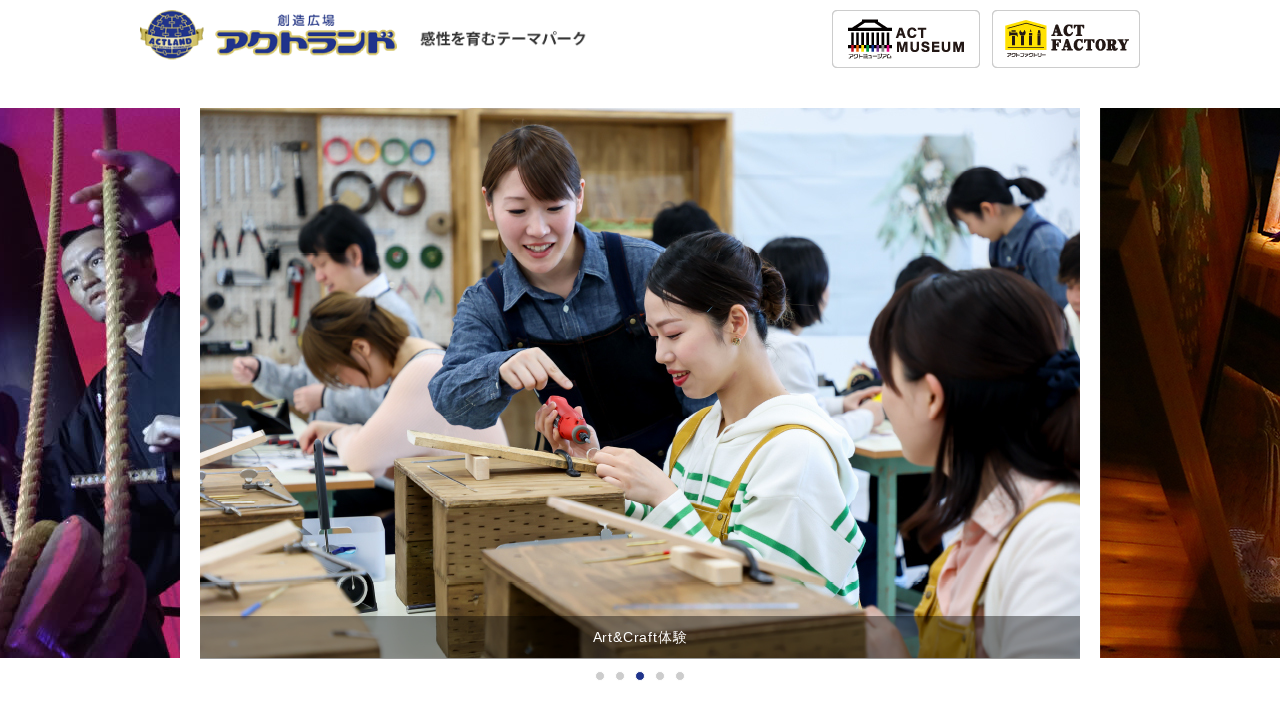

--- FILE ---
content_type: text/html; charset=UTF-8
request_url: https://www.actland.jp/
body_size: 3124
content:
<!DOCTYPE html>
<html lang="ja">
<head>
<meta charset="utf-8">
<link rel="canonical" href="https://www.actland.jp/">
<title>創造広場アクトランド</title>
<meta name="description" content="高知県香南市にある芸術・文化・技術の複合テーマパークです。リアルな蝋人形で龍馬の生涯を再現した「龍馬歴史館」、幕末の絵師・絵金の作品を並べた「絵金派アートギャラリー」、自動車史に残る貴重なマシンを展示した「世界クラシックカー博物館」など、魅力的な展示館が盛りだくさん。無料で遊べるスペースもあります。">
<meta property="og:site_name" content="アクトランド">
<meta property="og:title" content="創造広場アクトランド">
<meta property="og:description" content="高知県香南市にある芸術・文化・技術の複合テーマパークです。リアルな蝋人形で龍馬の生涯を再現した「龍馬歴史館」、幕末の絵師・絵金の作品を並べた「絵金派アートギャラリー」、自動車史に残る貴重なマシンを展示した「世界クラシックカー博物館」など、魅力的な展示館が盛りだくさん。無料で遊べるスペースもあります。">
<meta property="og:url" content="https://www.actland.jp/">
<meta property="og:type" content="website">
<meta property="og:image" content="https://www.actland.jp/upimage/17170595830s.png">
<meta name="viewport" content="width=device-width, initial-scale=1.0">

<link href="/css/reset.css" rel="stylesheet" />
<link href="/css/land_common.css" rel="stylesheet" />
<link href="/css/parts.css" rel="stylesheet" />
<link href="/css/land_parts_theme.css" rel="stylesheet" />
<link href="/css/land_page.css" rel="stylesheet" />
<link href="/css/wp.css" rel="stylesheet" />
<link href="/css/wp_theme.css" rel="stylesheet" />
<link href="/css/sp.css" rel="stylesheet" />
<link href="/css/gudicon.css" rel="stylesheet" />
<link href="/css/contents_background.css?1766297595" rel="stylesheet" />

<link href="https://use.fontawesome.com/releases/v5.10.2/css/all.css" rel="stylesheet" media="print" onload="this.media='all'">

<script src="/include/gtm.js"></script>
<script src="/js/mail/mail.js"></script>
<script src="https://ajax.googleapis.com/ajax/libs/jquery/1.9.1/jquery.min.js"></script>

<link rel="stylesheet" href="/js/slick/slick.css">
<link rel="stylesheet" href="/css/gud_slick/slick_org.css">
<link rel="stylesheet" href="/js/scroll-hint/css/scroll-hint_org.css">

<link rel="stylesheet" href="/js/top/jquery.gotop.css">
<link rel="stylesheet" href="/js/animate/animate.min.css">
<link rel="stylesheet" href="/js/colorbox/css/colorbox.css">

<script src="/cgi-bin/acc/acc.js"></script>

<script src="/js/slick/slick.js"></script>
<script src="/js/scroll-hint/scroll-hint.min.js"></script>
<script src="/js/scroll-hint/scroll-hint_run.js"></script>

<script src="/js/animate/wow.min.js"></script>
<script src="/js/animate/wow_run.js"></script>
<script src="/js/colorbox/jquery.colorbox.js"></script>

<script src="/js/basic_set/gud_sidebar_side.js" type="text/javascript"></script>

<link href="/css/domain_top.css?2" rel="stylesheet" />
<link rel="stylesheet" type="text/css" href="/js/slick/slick.css">
<link rel="stylesheet" type="text/css" href="/css/slick_root/slick_org.css?2">
</head>
  
</head>

<body class=" gnavi00 snavi domain_root">
  <div id="page">

<noscript><iframe src="https://www.googletagmanager.com/ns.html?id=GTM-TGXBKMHH"
height="0" width="0" style="display:none;visibility:hidden"></iframe></noscript>
<div id="root_header">
  <div class="r_header_left"><img src="/image/root_title.png" width="258" height="58" alt="想造広場アクトランド" class="pc_title" /><img src="/image/root_title_msg.png" width="190" height="58" alt="感性を育むテーマパーク" class="msg" /></div>
  <div class="r_header_sp_title"><img src="/image/root_title_sp.png" width="440" height="59" alt="" class"sp_title" /></div>
  <div class="r_header_right"><a href="/museum/"><img src="/image/root_head_museum.png" width="148" height="58" alt="アクトミュージアム"/></a><a href="/factory/"><img src="/image/root_head_factory.png" width="148" height="58" alt="アクトファクトリー"/></a></div>
</div>

    <div class="main_wrapper">
      <div id="main-w" class="clear">

        <div class="mainImg">
          <ul class="slider">
<!-- *ctrl_rootimg -->
            <li><a href="https://www.actland.jp/museum/article/archives/1269"><img src="/upimage/17662985980s.gif" alt="企画展「刀剣展示」"></a><p class="caption">企画展「刀剣展示」</p></li>
            <li><a href="/museum/see/ryouma.html"><img src="/upimage/17242159690s.jpg" alt="龍馬歴史館"></a><p class="caption">龍馬歴史館</p></li>
            <li><a href="/factory/workshop/index.html"><img src="/upimage/17242179330s.jpg" alt="Art&amp;Craft体験"></a><p class="caption">Art&amp;Craft体験</p></li>
            <li><a href="/museum/see/ekin.html"><img src="/upimage/17242178240s.jpg" alt="絵金派アートギャラリー"></a><p class="caption">絵金派アートギャラリー</p></li>
            <li><a href="/factory/workshop/index.html"><img src="/upimage/17242183740s.jpg" alt="溶接体験"></a><p class="caption">溶接体験</p></li>
<!-- end *ctrl_rootimg -->
          </ul><!--/slider-->
          <div class="mainImg_Cover"></div>
        </div>
        <script src="/js/slick/slick.js"></script>
        <script src="/css/slick_root/slick_run.js"></script>
        
        <div id="main-column1w" class="column1w">
          <main>


            <article>
<!-- *content -->
<!-- ps01 -->
<div class="parts01     slick_button_ slick_padding_ " id="cd_30"  >
  <div class="txt txt1 b_left">
    <p></p>
    <div class="link txt_c"><a href="/museum/article/archives/888" target="_blank" class="link_blank">アクトランド<br>
年間スケジュールはこちら</a></div>
  </div>
</div>

<!-- ps18 -->
<div class="parts18    " id="cd_31" >
  <h2><span class="text_smaller">アクトミュージアム</span></h2>
</div>

<!-- ps03 -->
<div class="parts03   sp60  " id="cd_32" >
  <div class="child " >
    <div class="photo photo1 b_center" id="cd_32_1i">
      <a href="/museum/" title="" class="aimg" ><img src="/upimage/17662976270s.png" width="460" height="313" loading="lazy" alt=""></a>
    </div>
    <div class="txt txt1 b_left" id="cd_32_1t">
      <p></p>
    <div class="link txt_c"><a href="/museum/" >アクトミュージアムへ</a></div>
    </div>
  </div>
  <div class="child " >
    <h3 class="heading heading1 b_left" id="cd_32_2h">時代を創り上げた<br class="sp">人々の情熱に学ぶ</h3>
    <div class="photo photo1 b_left" id="cd_32_2i">
      <a href="/museum/" title="アクトミュージアム" class="aimg" ><img src="/upimage/17242163401s.png" width="281" height="94" loading="lazy" alt="アクトミュージアム"></a>
    </div>
    <div class="txt txt1 b_left" id="cd_32_2t">
      <p>坂本龍馬の生涯を蝋人形で再現した「龍馬歴史館」を始め、“世界に一つだけ”がつまった個性豊かな8つの展示館や、国内唯一の人力観覧車など多彩な見どころが満載です。<br>
龍馬歴史館内の企画展【刀剣展示2025】と絵金派ｱｰﾄｷﾞｬﾗﾘｰ企画展【おかえりなさい絵金展】開催中。</p>
    <div class="link txt_c"><a href="/museum/information/" target="_blank" class="link_blank">展示館料金はこちら</a></div>
    </div>
  </div>
</div>

<!-- ps18 -->
<div class="parts18    " id="cd_34" >
  <h2><span class="text_smaller">アクトファクトリー</span></h2>
</div>

<!-- ps03 -->
<div class="parts03   sp60  " id="cd_33" >
  <div class="child " >
    <div class="photo photo1 b_center" id="cd_33_1i">
      <a href="/factory/" title="アクトファクトリー" class="aimg" ><img src="/upimage/17242164310s.jpg" width="460" height="286" loading="lazy" alt="アクトファクトリー"></a>
    </div>
    <div class="txt txt1 b_left" id="cd_33_1t">
      <p></p>
    <div class="link txt_c"><a href="/factory/" >アクトファクトリーへ</a></div>
    </div>
  </div>
  <div class="child " >
    <h3 class="heading heading1 b_left" id="cd_33_2h">創造の喜び、<br class="sp">ものづくりの原点を体験</h3>
    <div class="photo photo1 b_left" id="cd_33_2i">
      <a href="/factory/" title="アクトファクトリー" class="aimg" ><img src="/upimage/17242164311s.png" width="300" height="90" loading="lazy" alt="アクトファクトリー"></a>
    </div>
    <div class="txt txt1 b_left" id="cd_33_2t">
      <p>「発動機の分解組立て」「溶接」「彫金」「ワイヤーアート」「スペインタイル」など、本格的な設備が整ったワークショップ複合施設です。レーザー加工機を使ったグッズのオーダーも承っております。</p>
    <div class="link txt_c"><a href="/factory/reservation/index.html" target="_blank" class="link_blank">予約ページへ</a></div>
    </div>
  </div>
</div>

<!-- ps32 -->
<style>
#cd_35{
.text_color3{
    color: #fff;
}}
</style>
<div class="obg_ctrl_background_59 obg_ctrl_background_59_pt   " id="cd_35">
  <div class="  ">

<!-- ps01 -->
<div class="parts01   sp15  slick_button_ slick_padding_ " id="cd_36"  >
  <div class="txt txt1 b_center">
    <p><span class="text_bold"><span class="text_color3">感性を育むテーマパーク</span></span></p>

  </div>
</div>

<!-- ps19 -->
<div class="parts19 b_center sp20  " >
  <h1><img src="/upimage/17242166480s.png" width="242" height="39" loading="lazy" alt="アクトランドとは"></h1>
</div>
<!-- ps01 -->
<div class="parts01   sp0  slick_button_ slick_padding_ " id="cd_38"  >
  <div class="photo photo0 b_center">
    <img src="/upimage/17242167200s.png" width="88" height="24" loading="lazy" alt="">
  </div>
</div>

<!-- ps32 -->
<div class="obg_ctrl_background_60 obg_ctrl_background_60_pt   " id="cd_39">
  <div class="  ">

<!-- ps01 -->
<div class="parts01     slick_button_ slick_padding_ " id="cd_40"  >
  <div class="photo photo1 b_center">
    <img src="/upimage/17242167810s.png" width="800" height="644" loading="lazy" alt="">
  </div>
  <div class="txt txt1 b_center">
    <p><span class="text_biggest"><span class="text_bold">芸術・文化・技術の融合。<br>
「感性」を磨くテーマパーク。</span></span></p>

  </div>
</div>

<!-- ps01 -->
<div class="parts01  size5 sp60  slick_button_ slick_padding_ " id="cd_41"  >
  <div class="txt txt1 b_left">
    <p>アクトランドの名称のアクト（ACT）とは、芸術を表すA（Art）、文化を表すC（Culture）、技術を表すT（Technology）の頭文字からなり、当園の理念そのものを表現しています。人は芸術に親しみ、文化を知り、技術に触れることで感性を育み、豊かな心を生み出します。「感性」を磨いてほしいという思いを込めた創造広場「アクトランド」には、アクトミュージアム・アクトファクトリーと2つの施設があります。</p>

  </div>
</div>

<!-- ps33 -->
  </div>
</div>

<div class=" " id="cd_42" style="overflow: hidden; margin-top: 60px;">
</div>
<!-- ps33 -->
  </div>
</div>

<div class=" " id="cd_43" style="overflow: hidden; margin-top: 30px;">
</div>
<!-- ps26 -->
<div class="parts26    " id="cd_44">
  <div class="child left">
    <div class="mainimg">
      <img src="/upimage/17242171730s.png" width="459" height="35" loading="lazy" alt="">
    </div>
    <div class="mainimg_txt">
      <span class="text_smaller">〒781-5233 高知県香南市野市町大谷928番地1号<br>
Tel. 0887-56-1501　 Fax. 0887-56-1506</span>
    </div>
  </div>
  <div class="child right">
    <div class="ch_group">
      <div class="gr_child">
        <div class="gr_img">
          <a href="/museum/" title="アクトミュージアム" class="aimg" target = "_blank"><img src="/upimage/17242169805s.png" width="214" height="84" loading="lazy" alt="アクトミュージアム"></a>
        </div>
        <div class="gr_txt">
          <p></p>

        </div>
      </div>
      <div class="gr_child">
        <div class="gr_img">
          <a href="/factory/" title="アクトファクトリー" class="aimg" target = "_blank"><img src="/upimage/17242169806s.png" width="214" height="84" loading="lazy" alt="アクトファクトリー"></a>
        </div>
        <div class="gr_txt">
          <p></p>

        </div>
      </div>
    </div>
  </div>
</div>

<!-- ps01 -->
<div class="parts01   sp0  slick_button_ slick_padding_ " id="cd_45"  >
  <div class="txt txt1 b_left">
    <p><span class="text_smallest">© ACTLAND All Rights Reserved.</span></p>

  </div>
</div>

<!-- end *content -->
            </article>
          </main>
        <!-- /#main-content --></div>

      <!-- /#main --></div>
    <!-- /.main_wrapper --></div>

  <!-- /#page --></div>
</body>
</html>
<!-- *ctrl_localnavi -->


--- FILE ---
content_type: text/css
request_url: https://www.actland.jp/css/land_common.css
body_size: 11454
content:
@charset "utf-8";
@import url("https://fonts.googleapis.com/css2?family=Roboto:wght@400;500;700&display=swap");
/* ----------------------------------------- */
/* CSS Version 20161208
/* ----------------------------------------- */

/* ----------------------------------------- */
/* 共通設定
/* ----------------------------------------- */

* {
  -webkit-box-sizing: border-box;
  box-sizing: border-box;
}

html {
  height: 100%;
  font-size: 62.5%;
}
.clear:after {
  height: 0;
  display: block;
  clear: both;
  content: "";
}
img {
  vertical-align: bottom;
}


/* <-------------------- actland org start */
html {
  -webkit-tap-highlight-color: transparent;
  font-family: sans-serif;
  line-height: 1.15;
  -ms-text-size-adjust: 100%;
  -webkit-text-size-adjust: 100%;
}
body {
  font-size: 1.6rem;
  color: #1f1f1f;
  font-family: "游ゴシック体", "Yu Gothic", YuGothic, "ヒラギノ角ゴ Pro",
    "Hiragino Kaku Gothic Pro", "メイリオ", Meiryo, "MS Pゴシック", "MS PGothic",
    sans-serif;
  font-weight: 500;
  height: 100%;
  margin: 0;
  padding: 0;
  letter-spacing: 0.05em;
  line-height: 1.7;
  width: 100%;
}
a {
  color: #1f1f1f;
  text-decoration: none;
  background-color: transparent;
  -webkit-text-decoration-skip: objects;
  transition: 0.3s;
  -moz-transition: 0.3s;
  -webkit-transition: 0.3s;
  -o-transition: 0.3s;
  -ms-transition: 0.3s;
}
a:hover {
  color: #1f1f1f;
  text-decoration: none;
  opacity: 0.65;
}
a:active,
a:hover {
  outline-width: 0;
}

li {
  margin: 0;
  list-style: none;
}

ul,
ol {
  margin: 0;
  padding: 0;
}

h1,
h2,
h3,
h4,
h5,
h6,
p,
figure,
dd,
dt,
dl {
  margin: 0;
}

figcaption,
figure,
main,
article,
aside,
footer,
picture,
header,
nav,
section {
  display: block;
}

b,
strong {
  font-weight: bolder;
}

small {
  font-size: 80%;
}

address {
  font-style: normal;
}

img {
  border-style: none;
  backface-visibility: hidden;
  -webkit-backface-visibility: hidden;
  height: auto;
  max-width: 100%;
  vertical-align: middle;
}

button,
input,
optgroup,
select,
textarea {
  font-family: "游ゴシック体", "Yu Gothic", YuGothic, "ヒラギノ角ゴ Pro",
    "Hiragino Kaku Gothic Pro", "メイリオ", Meiryo, "MS Pゴシック", "MS PGothic",
    sans-serif;
  font-size: 100%;
  line-height: 1.15;
  margin: 0;
}

button {
  line-height: 1.7;
  border: none;
  cursor: pointer;
  display: block;
  transition: 0.3s;
}

button,
input {
  overflow: visible;
}
button,
select {
  text-transform: none;
}
button,
html [type="button"],
[type="reset"],
[type="submit"] {
  -webkit-appearance: none;
  -moz-appearance: none;
}

button::-moz-focus-inner,
[type="button"]::-moz-focus-inner,
[type="reset"]::-moz-focus-inner,
[type="submit"]::-moz-focus-inner {
  border-style: none;
  padding: 0;
}

button:-moz-focusring,
[type="button"]:-moz-focusring,
[type="reset"]:-moz-focusring,
[type="submit"]:-moz-focusring {
  outline: 1px dotted ButtonText;
}

textarea {
  overflow: auto;
}

[type="checkbox"],
[type="radio"] {
  -webkit-box-sizing: border-box;
  box-sizing: border-box;
  padding: 0;
}

/******** Grid System width Flex ********/
.flexbox {
  display: -webkit-box;
  display: -ms-flexbox;
  display: flex;
}

.flex-wrap {
  -webkit-flex-wrap: wrap;
  -ms-flex-wrap: wrap;
  flex-wrap: wrap;
}

.flex-wrap-reverse {
  -ms-flex-wrap: wrap-reverse;
  flex-wrap: wrap-reverse;
}

.flex-justify-start {
  -webkit-box-pack: start;
  -ms-flex-pack: start;
  justify-content: flex-start;
}

.flex-justify-end {
  -webkit-box-pack: end;
  -ms-flex-pack: end;
  justify-content: flex-end;
}

.flex-justify-center {
  -webkit-box-pack: center;
  -ms-flex-pack: center;
  justify-content: center;
}

.flex-justify-between {
  -webkit-box-pack: justify;
  -ms-flex-pack: justify;
  justify-content: space-between;
}

.flex-align-start {
  -webkit-box-align: start;
  -ms-flex-align: start;
  align-items: flex-start;
}

.flex-align-end {
  -webkit-box-align: end;
  -ms-flex-align: end;
  align-items: flex-end;
}

.flex-align-center {
  -webkit-box-align: center;
  -ms-flex-align: center;
  align-items: center;
}

.flex-dir-reverse {
  -webkit-box-orient: horizontal;
  -webkit-box-direction: reverse;
  -ms-flex-direction: row-reverse;
  flex-direction: row-reverse;
}

/*////////////////////////

EFFECTS

////////////////////////*/
.fadein {
  animation: fadeIn 2s ease 0s 1 normal;
  -webkit-animation: fadeIn 2s ease 0s 1 normal;
}

@keyframes fadeIn {
  0% {
    opacity: 0;
  }
  100% {
    opacity: 1;
  }
}

[class*="fadeIn"] {
  -webkit-animation-fill-mode: both;
  -ms-animation-fill-mode: both;
  animation-fill-mode: both;
  -webkit-animation-duration: 1s;
  -ms-animation-duration: 1s;
  animation-duration: 1s;
  visibility: visible !important;
}

.fadeInTop {
  -webkit-animation-name: fadeInTop;
  animation-name: fadeInTop;
}

@keyframes fadeInTop {
  0% {
    opacity: 0;
    -webkit-transform: translateY(-20px);
    -ms-transform: translateY(-20px);
    transform: translateY(-20px);
  }
  100% {
    opacity: 1;
    -webkit-transform: translateY(0);
    -ms-transform: translateY(0);
    transform: translateY(0);
  }
}

.fadeInBottom {
  -webkit-animation-name: fadeInBottom;
  animation-name: fadeInBottom;
}

@keyframes fadeInBottom {
  0% {
    opacity: 0;
    -webkit-transform: translateY(40px);
    -ms-transform: translateY(40px);
    transform: translateY(40px);
  }
  100% {
    opacity: 1;
    -webkit-transform: translateY(0);
    -ms-transform: translateY(0);
    transform: translateY(0);
  }
}

.fadeInLeft {
  -webkit-animation-name: fadeInLeft;
  animation-name: fadeInLeft;
}

@keyframes fadeInLeft {
  0% {
    opacity: 0;
    -webkit-transform: translateX(-30px);
    -ms-transform: translateX(-30px);
    transform: translateX(-30px);
  }
  100% {
    opacity: 1;
    -webkit-transform: translateX(0);
    -ms-transform: translateX(0);
    transform: translateX(0);
  }
}

.fadeInRight {
  -webkit-animation-name: fadeInRight;
  animation-name: fadeInRight;
}

@keyframes fadeInRight {
  0% {
    opacity: 0;
    -webkit-transform: translateX(40px);
    -ms-transform: translateX(40px);
    transform: translateX(40px);
  }
  100% {
    opacity: 1;
    -webkit-transform: translateX(0);
    -ms-transform: translateX(0);
    transform: translateX(0);
  }
}

.animation-fade,
.animation-fadeRotate {
  overflow: hidden;
  opacity: 0;
}

.fade_scale {
  animation: fade_scale 0.75s ease-in-out forwards;
  visibility: visible !important;
}

@keyframes fade_scale {
  0% {
    opacity: 0;
    -ms-transform: scale(1.05);
    -webkit-transform: scale(1.05);
    transform: scale(1.05);
  }
  100% {
    opacity: 1;
    -ms-transform: scale(1);
    -webkit-transform: scale(1);
    transform: scale(1);
  }
}

@keyframes rotation {
  0% {
    transform: rotate(0);
  }
  100% {
    transform: rotate(360deg);
  }
}

.fade_rotate {
  -webkit-animation: rotate-in-2-br-cw 0.5s cubic-bezier(0.25, 0.46, 0.45, 0.94)
    both;
  animation: rotate-in-2-br-cw 1s cubic-bezier(0.25, 0.46, 0.45, 0.94) both;
  visibility: visible !important;
}

@keyframes rotate-in-2-br-cw {
  0% {
    -webkit-transform: rotate(-45deg);
    transform: rotate(-45deg);
    -webkit-transform-origin: 100% 100%;
    transform-origin: 100% 100%;
    opacity: 0;
  }
  100% {
    -webkit-transform: rotate(0);
    transform: rotate(0);
    -webkit-transform-origin: 100% 100%;
    transform-origin: 100% 100%;
    opacity: 1;
  }
}

.animation-letter span {
  display: inline-block;
  transform: translate(0, 105%);
  transition: transform cubic-bezier(0.215, 0.61, 0.355, 1) 1s;
}

.animation-letter.show {
  visibility: visible !important;
}

.animation-letter.show span {
  transform: translate(0, 0);
}

.animation-letter span:nth-child(2) {
  transition-delay: 0.07s;
}

.animation-letter span:nth-child(3) {
  transition-delay: 0.13s;
}

.animation-letter span:nth-child(4) {
  transition-delay: 0.19s;
}

.animation-icn {
  transform-origin: bottom center;
  animation: swingthis 3s infinite;
  display: inline-block;
}

@keyframes swingthis {
  20% {
    -webkit-transform: rotate3d(0, 0, 1, 10deg);
    transform: rotate3d(0, 0, 1, 10deg);
  }
  40% {
    -webkit-transform: rotate3d(0, 0, 1, -10deg);
    transform: rotate3d(0, 0, 1, -10deg);
  }
  60% {
    -webkit-transform: rotate3d(0, 0, 1, 5deg);
    transform: rotate3d(0, 0, 1, 5deg);
  }
  80% {
    -webkit-transform: rotate3d(0, 0, 1, -5deg);
    transform: rotate3d(0, 0, 1, -5deg);
  }
  100% {
    -webkit-transform: rotate3d(0, 0, 1, 0deg);
    transform: rotate3d(0, 0, 1, 0deg);
  }
}

@media screen and (min-width: 769px) {
  .animation-bottom:nth-of-type(2),
  .animation-fadeRotate:nth-of-type(2) {
    animation-delay: 0.1s;
  }
  .animation-bottom:nth-of-type(3),
  .animation-fadeRotate:nth-of-type(3) {
    animation-delay: 0.3s;
  }
  .animation-bottom:nth-of-type(4),
  .animation-fadeRotate:nth-of-type(4) {
    animation-delay: 0.5s;
  }
  .animation-bottom:nth-of-type(5),
  .animation-fadeRotate:nth-of-type(5) {
    animation-delay: 0.7s;
  }
  .animation-bottom:nth-of-type(6),
  .animation-fadeRotate:nth-of-type(6) {
    animation-delay: 0.7s;
  }
  .animation-bottom:nth-of-type(7),
  .animation-fadeRotate:nth-of-type(7) {
    animation-delay: 0.7s;
  }
  .animation-bottom:nth-of-type(8),
  .animation-fadeRotate:nth-of-type(8) {
    animation-delay: 0.7s;
  }
}

/*////////////////////////

fonts

////////////////////////*/
[class*="roboto--"] {
  font-family: "Roboto", sans-serif;
  font-weight: 400;
  letter-spacing: 0.05em;
}

.roboto--med {
  font-weight: 500;
}

.roboto--bold {
  font-weight: 700;
}

/*////////////////////////

 common parts

////////////////////////*/
[class*="container_"] {
  width: 100%;
  margin: 0 auto;
  padding-right: 15px;
  padding-left: 15px;
}

.container_l {
  max-width: 1500px;
}

.container_m {
  max-width: 1380px;
}

.container_s {
  max-width: 1230px;
}

.container_xs {
  max-width: 930px;
}

.pc,
.block {
  display: block;
}

.sp,
.sp-550 {
  display: none;
}

.t-center {
  text-align: center;
}

.t-right {
  text-align: right;
}

.t-left {
  text-align: left;
}

.align-top {
  vertical-align: top;
}

.wd-100 {
  width: 100%;
}

.ht-100 {
  height: 100%;
}

.f-weight-reg {
  font-weight: 500;
}

.l-height-2 {
  line-height: 2;
}

.l-height-18 {
  line-height: 1.8;
}

.relative {
  position: relative;
}

.inline_block {
  display: inline-block;
}

.underline {
  text-decoration: underline;
}

.f-10 {
  font-size: 1rem;
}

.f-12 {
  font-size: 1.2rem;
}

.lang__block,
.f-13 {
  font-size: 1.3rem;
}

.f-14 {
  font-size: 1.4rem;
}

.f-15 {
  font-size: 1.5rem;
}

.f-18 {
  font-size: 1.8rem;
}

.f-20 {
  font-size: 2rem;
}

.f-21 {
  font-size: 2.1rem;
}

.f-22 {
  font-size: 2.2rem;
}

.f-26 {
  font-size: 2.6rem;
}

.f-weight-500 {
  font-weight: 500;
}

.lang__block_hdg {
  white-space: nowrap;
}

.bogo-language-switcher {
  display: -webkit-box;
  display: -ms-flexbox;
  display: flex;
  -webkit-flex-wrap: wrap;
  -ms-flex-wrap: wrap;
  flex-wrap: wrap;
  font-weight: bold;
}

.bogo-language-switcher li:not(.current) a {
  color: #aaa;
}

.bogo-language-switcher li:not(:last-child) {
  margin-right: 15px;
}

.sns__list {
  text-align: center;
  white-space: nowrap;
}

[class^="sns__item--"] {
  width: 46px;
  height: 46px;
  line-height: 48px;
  border-radius: 100%;
  position: relative;
  color: #fff;
  display: inline-block;
  font-size: 1.8rem;
}

[class^="sns__item--"]:not(:last-of-type) {
  margin-right: 10px;
}

[class^="sns__item--"]:hover {
  color: #fff;
}

[class*="sns__item--"].rectangle {
  display: block;
  border-radius: 12px;
  text-align: center;
  padding: 30px 20px;
  font-size: 1.4rem;
  font-weight: bold;
  position: relative;
  line-height: 100%;
  height: auto;
  max-width: 285px;
  width: 100%;
  white-space: normal;
}

[class*="sns__item--"].rectangle i {
  font-size: 2rem;
  margin-right: 10px;
  vertical-align: middle;
}

.sns__item--fb {
  background-color: #3b5998;
}

.sns__item--tw {
  background-color: #55acee;
}

.sns__item--yt {
  background-color: #ff0000;
}

.sns__item--insta {
  background-color: #cf2e92;
}

[class*="hdg--roboto"] {
  font-family: "Roboto", sans-serif;
  font-weight: 700;
  letter-spacing: 0.1em;
}

.hdg--roboto10 {
  font-size: 1rem;
}

.hdg--roboto10_inner {
  padding: 0 0 5px;
  border-bottom: 1px dotted #333;
}

.hdg--yugo42 {
  font-size: 4.2rem;
  line-height: 1.5;
}

.hdg--yugo36 {
  font-size: 3.6rem;
  line-height: 1.2;
}

.hdg--yugo32 {
  font-size: 3.2rem;
  line-height: 1.2;
  overflow: hidden;
}

.hdg--yugo32_inner {
  border-bottom: 1px solid #fff;
  display: inline-block;
}

.hdg--yugo26 {
  font-size: 2.6rem;
  line-height: 1.75;
}

.hdg--yugo24 {
  font-size: 2.4rem;
  line-height: 1.2;
}

.hdg--yugo20 {
  font-size: 2rem;
  line-height: 1.2;
}

.hdg--line {
  font-size: 2rem;
}

.hdg--line::after {
  content: "";
  width: 30px;
  height: 1px;
  background-color: #1f1f1f;
  display: block;
  margin: 10px 0 20px;
}

.highlight {
  background: linear-gradient(transparent 60%, #91ddd9 60%);
}

.highlight.orange {
  background: linear-gradient(transparent 60%, #fcb38b 60%);
}

.highlight.green {
  background: linear-gradient(transparent 60%, #a6d899 60%);
}

.highlight.pink {
  background: linear-gradient(transparent 60%, #f2aab6 60%);
}

.highlight.gray {
  background: linear-gradient(transparent 60%, #f2f2f2 60%);
}

.hdg--box {
  font-size: 3.2rem;
  font-weight: 500;
  background-color: #f6f6f6;
  padding: 20px 30px;
  border-radius: 10px;
  position: relative;
  margin-bottom: 40px;
}

.hdg--box::before {
  content: "";
  width: 2px;
  min-height: 22px;
  height: 21%;
  position: absolute;
  left: 0;
  top: 0;
  bottom: 0;
  margin: auto;
  background-color: #1f1f1f;
}

.box-dashed {
  border: 1px dashed #333;
  border-radius: 11px;
  padding: 30px;
}

.swiper-pagination-bullet-active {
  background-color: #222 !important;
}

.swiper-button-prev,
.swiper-button-next {
  background-color: #fff !important;
  border-radius: 100% !important;
  border: 1px solid #202020 !important;
  width: 100px !important;
  height: 100px !important;
  background-size: auto !important;
}

.swiper-button-prev {
  left: -50px !important;
  background-image: url(/image/land_common/arrow_left.svg) !important;
  background-position: 60px center !important;
}

.swiper-button-next {
  right: -50px !important;
  background-image: url(/image/land_common/arrow_right.svg) !important;
  background-position: 15px center !important;
}

.swiper-container-horizontal
  > .swiper-pagination-bullets
  .swiper-pagination-bullet {
  margin: 0 6px !important;
}

.more-link {
  border-right: 1px solid #333;
  border-left: 1px solid #333;
  display: inline-block;
  padding: 0 30px;
  white-space: nowrap;
}

.arrow-right {
  position: relative;
}

.arrow-right::after {
  display: inline-block;
  content: url(img/common/arrow_right.svg);
  position: absolute;
  right: 25px;
  top: 40%;
  transform: translateY(-40%);
}

.arrow-right.back::after {
  right: auto;
  left: 25px;
  transform: translateY(-40%) scale(-1, 1);
}

.btn--rectangle {
  display: block;
  border: 1px solid #222;
  border-radius: 8px;
  background-color: #fff;
  font-weight: bold;
  box-shadow: 3px 3px 0 rgba(0, 0, 0, 0.1);
  padding: 20px 40px 20px 25px;
  max-width: 360px;
  width: 100%;
  transition: 0.3s;
  position: relative;
  cursor: pointer;
}

.btn--rectangle:hover {
  box-shadow: 0 0 0;
  transform: translate(3px, 3px);
}

.btn--rectangle.back {
  text-align: center;
  padding: 20px 25px;
}

.btn--rectangle.icn-window::after,
.btn--rectangle.icn-pdf::after {
  position: absolute;
  right: 25px;
}

.icn-window::after {
  content: "\f35d";
  font-family: "Font Awesome 5 Free";
  font-weight: bold;
  font-size: 1.3rem;
  display: inline-block;
  margin-left: 5px;
}

.icn-pdf::after {
  content: "\f1c1";

  font-family: "Font Awesome 5 Free";
  font-weight: bold;
  display: inline-block;
  margin-left: 5px;
}

.icn-daigoro::before {
  content: url(img/common/f_twitter_daigoro.svg);
  display: inline-block;
  position: absolute;
  left: -10px;
  top: -35px;
}

.icn-youtube::after {
  content: "\f167";
  font-family: "Font Awesome 5 Brands";
  font-weight: bold;
  color: #ff0000;
  font-size: 2rem;
  position: absolute;
  right: 20px;
  top: 17px;
}

.event__item {
  max-width: 261px;
  width: 100%;
  overflow: hidden;
  margin-bottom: 25px;
}
/* Smart Phone View */
@media only screen and (max-width: 649px) {
  .event__item {
    width: 46%;
  }
}
.toppage .event__item {
  max-width: 330px;
}

.event__item .wrapper {
  max-width: 367px;
  width: 100%;
  margin: auto;
}

.event__item a {
  display: block;
  position: relative;
}

.event__img,
.event__img img {
  border-radius: 16px;
}

.event__img {
  margin-bottom: 10px;
}

.event__status {
  display: inline-block;
  position: absolute;
  left: -15px;
  top: 10px;
  font-size: 1.2rem;
  font-weight: bold;
  width: 106px;
  padding: 5px 0;
  border-radius: 50px;
  background-color: #fff;
  border: 1px solid #1f1f1f;
  text-align: center;
  z-index: 1;
}

.event__date {
  font-weight: bold;
  color: #aaa;
  margin: 0 0 10px;
  font-size: 1.3rem;
}
/* Smart Phone View */
@media only screen and (max-width: 649px) {
  .event__date {
    font-size: 1.2rem;
  }
}
[class^="parts20"] h4.event__ttl {
  font-size: 1.6rem;
  line-height: 1.8;
  font-weight: normal;
  margin-block-start: 0;
  margin-block-end: 0;
}

.hover__scale_img,
.hover__scale_bkg {
  position: relative;
  overflow: hidden;
}

.hover__scale_img img,
.hover__scale_bkg {
  transition: 0.5s;
}

.arrow-circle {
  display: inline-block;
  width: 32px;
  height: 32px;
  line-height: 28px;
  border-radius: 100%;
  background-color: #fff;
  text-align: center;
}

.arrow-circle::after {
  content: "";
  display: inline-block;
  width: 6px;
  height: 6px;
  border-right: 1px solid #444;
  border-bottom: 1px solid #444;
  transform: rotate(-45deg);
  position: relative;
  left: -2px;
}

.theme-hotpink .arrow-circle::after,
.theme-vivid_orange .arrow-circle::after,
.theme-blue .arrow-circle::after,
.theme-orange .arrow-circle::after,
.theme-green .arrow-circle::after,
.theme-pink .arrow-circle::after {
  border-color: #fff;
}

.theme-blue .arrow-circle {
  background-color: #91ddd9;
}

.theme-orange .arrow-circle {
  background-color: #fcb38b;
}

.theme-green .arrow-circle {
  background-color: #a6d999;
}

.theme-pink .arrow-circle {
  background-color: #f2aab7;
}

.theme-hotpink .arrow-circle {
  background-color: #e76db8;
}

.theme-vivid_orange .arrow-circle {
  background-color: #f3a655;
}

.theme-blue .hdg--yugo32_inner {
  color: #6ac5c4;
  border-color: #6ac5c4;
}

.theme-orange .hdg--yugo32_inner {
  color: #f99d6a;
  border-color: #f99d6a;
}

.theme-green .hdg--yugo32_inner {
  color: #96cb85;
  border-color: #96cb85;
}

.news__item a {
  display: block;
  padding: 30px 30px 30px 160px;
  position: relative;
  border-bottom: 1px solid #ddd;
}

.news__ttl {
  font-size: 1.6rem;
  font-weight: 500;
}

.news__date {
  color: #aaa;
  font-weight: bold;
  display: block;
}

.news__item .arrow-right::after {
  position: absolute;
  right: 0;
  transition: 0.5s;
}

.float__box {
  position: absolute;
  left: 30px;
  bottom: 25px;
  z-index: 1;
  max-width: 290px;
  width: 75%;
  font-weight: bold;
}

.float__box_hdg {
  display: block;
  width: 96px;
  background-color: #ddd;
  border: 1px solid #202020;
  border-bottom: none;
  border-radius: 10px 10px 0 0;
  text-align: center;
  font-size: 1.2rem;
  padding: 10px 5px 5px;
}

.float__box_txt {
  display: block;
  background-color: #fff;
  border: 1px solid #202020;
  border-radius: 0 10px 10px 10px;
  text-align: center;
  font-size: 2rem;
  padding: 15px 5px;
}

.gcal__block {
  position: relative;
  padding-bottom: 185%;
  height: 0;
  overflow: hidden;
}

.gcal__block iframe {
  border: none;
  position: absolute;
  top: 0;
  left: 0;
  width: 100% !important;
  height: 100% !important;
}

@media only screen and (min-width: 600px) {
  .gcal__block {
    padding-bottom: 75%;
  }
}

@media screen and (min-width: 769px) {
  .hover__scale:hover .hover__scale_img img,
  .hover__scale:hover .hover__scale_bkg {
    transform: scale(1.1);
    filter: brightness(0.5);
  }
  .news__item:hover .arrow-right::after {
    right: 15px;
  }
}

@media screen and (max-width: 768px) {
  .sp {
    display: block;
  }
  .pc {
    display: none;
  }
}

@media screen and (min-width: 651px) {
  a[href^="tel:"] {
    pointer-events: none;
  }
}

@media screen and (max-width: 650px) {
  a[href^="tel:"] {
    text-decoration: underline;
    display: inline-block;
  }
}

@media screen and (min-width: 551px) {
  .news__date {
    position: absolute;
    left: 0;
    top: 30px;
  }
}

@media screen and (max-width: 550px) {
  .pc-550 {
    display: none;
  }
  .sp-550 {
    display: block;
  }
  .hdg--yugo42 {
    font-size: 3.2rem;
  }
  .hdg--yugo32 {
    font-size: 2.4rem;
  }
  .hdg--yugo26 {
    font-size: 2rem;
  }
  .hdg--yugo36 {
    font-size: 2.8rem;
  }
  .hdg--box {
    font-size: 2.6rem;
    padding: 20px;
  }
  .news__item a {
    padding: 20px 30px 20px 0;
  }
  .swiper-button-prev,
  .swiper-button-next {
    width: 80px !important;
    height: 80px !important;
    background-size: 20% !important;
  }
  .swiper-button-next {
    background-position: 8px center !important;
  }
  .swiper-button-prev {
    background-position: 53px center !important;
  }
  .area__hdg {
    font-size: 1.6rem;
  }
  .event__status {
    padding: 2px 0;
    font-size: 1rem;
  }
  .arrow-right::after {
    right: 15px;
  }
}

/*////////////////////////

 header & footer common

////////////////////////*/
.nav__list a {
  display: block;
}

.nav__parent {
  font-weight: bold;
}

.nav__child_item {
  font-size: 1.5rem;
  padding-left: 17px;
  position: relative;
  margin-bottom: 3px;
}

.nav__child_item::before {
  content: "\f054";
  font-family: "Font Awesome 5 Free";
  font-weight: bold;
  font-size: 1rem;
  position: absolute;
  left: 0;
  top: 5px;
}

@media screen and (min-width: 851px) {
  .nav__childmenu [class*="icn-toggle--"] {
    display: none;
  }
  .nav__childmenu:not(:first-of-type) .nav__parent {
    margin-top: 50px;
  }
}

@media screen and (max-width: 850px) {
  .nav__list_flexbox {
    display: block;
  }
  .nav__childmenu {
    position: relative;
    border-bottom: 1px solid #ddd;
    padding: 18px 0 15px;
  }
  .nav__childmenu .nav__parent {
    margin-bottom: 0;
  }
  .nav__childmenu [class*="icn-toggle--"] {
    cursor: pointer;
    position: absolute;
    right: 0;
    top: 12px;
    height: 35px;
    width: 35px;
    line-height: 37px;
    text-align: center;
    background-color: #ddd;
    border-radius: 100%;
    font-size: 1.4rem;
  }
  .nav__list .icn-toggle--see {
    background-color: #91ddd9;
  }
  .nav__list .icn-toggle--play {
    background-color: #fcb38b;
  }
  .nav__list .icn-toggle--experience {
    background-color: #a6d999;
  }
  .nav__list .icn-toggle--shop {
    background-color: #f2aab7;
  }
  .nav__childmenu [class*="icn-toggle--"]::after {
    content: "\f078";
    font-family: "Font Awesome 5 Free";
    font-weight: bold;
    color: #fff;
  }
  .nav__childmenu.open [class*="icn-toggle--"] {
    line-height: 35px;
  }
  .nav__childmenu.open [class*="icn-toggle--"]::after {
    content: "\f077";
  }
  .nav__childmenu .accordion__block {
    display: none;
  }
}

/*////////////////////////

 header

////////////////////////*/
header {
  border-top: 1px solid #eee;
  border-bottom: 1px solid #eee;
  height: 85px;
  position: sticky;
  top: 0;
  z-index: 999;
  background-color: #fff;
}

header .logo {
  margin-left: 5%;
}

header .nav__item--pc {
  margin-right: 45px;
  font-weight: bold;
}

header .nav__icn {
  display: inline-block;
  margin-right: 10px;
  position: relative;
  top: -2px;
  transition: 0.2s;
}

header .nav__item--pc a:hover .nav__icn {
  top: -6px;
}

header .toggle__inner {
  position: absolute;
  top: 50%;
  transform: translateY(-50%);
  width: 100%;
}

header #nav-toggle {
  position: relative;
  width: 85px;
  height: 85px;
  cursor: pointer;
  z-index: 1000;
  text-align: center;
}

header:not(.open) #nav-toggle {
  border-left: 1px solid #eee;
}

header #nav-toggle span {
  width: 18px;
  height: 2px;
  margin: auto;
  display: block;
  text-align: center;
  background: #1f1f1f;
  position: relative;
  transition: transform 0.3s ease-in-out, top 0.3s ease;
}

header #nav-toggle span:nth-child(1) {
  top: -7px;
}

header #nav-toggle span:nth-child(2) {
  top: 0;
}

header #nav-toggle span:nth-child(3) {
  top: 7px;
}

header #nav-toggle:hover span:nth-child(1) {
  top: -5px;
}

header #nav-toggle:hover span:nth-child(3) {
  top: 5px;
}

header.open #nav-toggle {
  position: fixed;
  top: 0;
  right: 0;
  border-left: 1px solid #eee;
  border-bottom: 1px solid #eee;
  background-color: #fff;
}

header.open #nav-toggle span:nth-child(1) {
  top: 2px;
  -ms-transform: rotate(45deg);
  -webkit-transform: rotate(45deg);
  transform: rotate(45deg);
}

header.open #nav-toggle span:nth-child(2) {
  display: none;
}

header.open #nav-toggle span:nth-child(3) {
  top: 0;
  -ms-transform: rotate(-45deg);
  -webkit-transform: rotate(-45deg);
  transform: rotate(-45deg);
}

header #gnav {
  background: #fff;
  background: rgba(255, 255, 255, 0.95);
  position: fixed;
  top: 0;
  left: 0;
  right: 0;
  bottom: 0;
  z-index: 990;
  display: -webkit-box;
  display: -ms-flexbox;
  display: flex;
  visibility: hidden;
  flex-direction: column;
  justify-content: center;
  align-items: center;
  opacity: 0;
  padding: 50px 0;
  transition: opacity 0.6s ease, visibility 0.6s ease;
}

header #gnav a {
  display: block;
  transition: color 0.6s ease;
}

header.open {
  overflow: hidden;
}

header.open #gnav {
  visibility: visible;
  opacity: 1;
}

header .nav__list_flexbox {
  width: 80%;
  margin: auto;
}

header .nav__list {
  line-height: 2;
}

header .nav__parent {
  margin-bottom: 7px;
}

header .sns__list {
  margin: 70px 0 30px;
}

header .nav__list_flexbox::-webkit-scrollbar {
  width: 5px;
  height: 10px;
}

header .nav__list_flexbox::-webkit-scrollbar-thumb {
  background: #aaa;
  border-radius: 5px;
}

header .nav__list_flexbox::-webkit-scrollbar-track {
  background: #eff0f0;
  border-radius: 5px;
}

@keyframes fadeInDelay {
  0% {
    opacity: 0;
  }
  50% {
    opacity: 0;
  }
  100% {
    opacity: 1;
  }
}

@media screen and (min-width: 851px) {
  .toppage header:not(.fixed) {
    animation: fadeInDelay 3.5s ease 0s 1 normal;
    -webkit-animation: fadeInDelay 3.5s ease 0s 1 normal;
  }
  header .nav__list_flexbox .nav__list {
    width: calc(95% / 5);
  }
  header .nav__list {
    opacity: 0;
    -ms-transform: translateY(-100%);
    -webkit-transform: translateY(-100%);
    transform: translateY(-100%);
    transition: transform 0.6s ease, opacity 0.2s ease;
  }
  header.open .nav__list {
    opacity: 1;
    -ms-transform: translateY(0);
    -webkit-transform: translateY(0);
    transform: translateY(0);
    transition: transform 1s ease, opacity 0.9s ease;
  }
  header.open .nav__list:nth-of-type(2) {
    transition-delay: 0.15s;
  }
  header.open .nav__list:nth-of-type(3) {
    transition-delay: 0.3s;
  }
  header.open .nav__list:nth-of-type(4) {
    transition-delay: 0.45s;
  }
  header .nav__cafe {
    margin-top: 40px;
  }
}

@media screen and (max-width: 850px) {
  .toppage header {
    position: fixed;
    width: 100%;
  }
  header .nav__list--pc {
    display: none;
  }
  header .nav__list_flexbox {
    overflow-y: scroll;
    width: 90%;
    padding-right: 25px;
    margin: 0 0 0 auto;
  }
  header #gnav {
    padding: 45px 0 20px;
  }
  header.open #nav-toggle {
    width: 45px;
    height: 45px;
  }
  header .nav__cafe {
    padding: 15px 0;
    border-bottom: 1px solid #ddd;
  }
  header .nav__list:nth-of-type(3) {
    margin-bottom: 20px;
  }
  header .sns__list {
    margin-top: 40px;
  }
}

@media screen and (max-width: 550px) {
  header {
    height: 65px;
    position: fixed;
    width: 100%;
  }
  header #nav-toggle {
    height: 65px;
    width: 65px;
  }
}

/*////////////////////////

footer

////////////////////////*/
footer {
  padding: 50px 0 0;
  border-top: 1px solid #ddd;
}

footer #pagetop {
  position: fixed;
  bottom: 5px;
  right: 5px;
  z-index: 999;
  width: 55px;
  text-align: center;
}

footer #pagetop .hover,
footer #pagetop:hover .default {
  display: none;
}

footer #pagetop:hover .hover {
  display: inline-block;
}

footer .pagetop__circle {
  border-radius: 100%;
  width: 47px;
  height: 47px;
  line-height: 45px;
  background-color: #fff;
  display: block;
  border: 1px solid #444;
  text-align: center;
  margin: 0 auto 15px;
}

footer .logo {
  margin-right: 3%;
}

footer .nav__list_flexbox {
  border-top: 1px solid #ddd;
  border-bottom: 1px solid #ddd;
  padding: 50px 0 50px;
  margin: 50px 0 40px;
  font-size: 1.5rem;
}

footer .nav__list a:hover {
  text-decoration: underline;
}

footer .nav__parent {
  margin-bottom: 17px;
}

footer .nav__child_item {
  margin-bottom: 7px;
}

footer .copyright {
  font-size: 1rem;
  color: #aaa;
}

@media screen and (min-width: 851px) {
  footer .gmap__link {
    max-width: 255px;
    width: 100%;
    text-align: center;
    padding: 20px 4%;
    margin: 0 4%;
    border-right: 1px solid #ddd;
    border-left: 1px solid #ddd;
  }
  footer .nav__list {
    width: calc(95% / 5);
  }
  footer .other__link_item {
    border-right: 1px solid #ddd;
    padding-right: 20px;
    margin-right: 20px;
  }
}

@media screen and (max-width: 850px) {
  footer .addr__block {
    display: block;
    text-align: center;
  }
  footer .logo {
    margin: 0 0 20px;
  }
  footer .gmap__link {
    margin: 10px 0 45px;
  }
  footer .nav__list_flexbox {
    padding: 0 0 10px;
    margin: 30px 0 20px;
  }
  footer .nav__childmenu .icn-toggle {
    top: 11px;
  }
  footer .accordion__block {
    margin-top: 10px;
  }
  footer .nav__list:nth-of-type(5) {
    margin: 20px 0 0;
  }
  footer .nav__parent {
    margin-bottom: 10px;
  }
  footer .bottom__block,
  footer .other__link_list {
    display: block;
  }
  footer .other__link_list > li {
    margin: 0 0 5px;
  }
  footer .copyright {
    margin: 30px 0 0;
  }
}

@media screen and (max-width: 550px) {
  footer #pagetop {
    width: 35px;
  }
  footer .pagetop__circle {
    width: 35px;
    height: 35px;
    line-height: 33px;
  }
}
/* actland org end --------------------> */
/*////////////////////////

childpage common parts

////////////////////////*/
.child-common .section {
  margin-bottom: 100px;
}

.child-common .section:last-of-type {
  margin-bottom: 130px;
}

.child__mv {
  color: #fff;
  height: 350px;
  border-radius: 0 0 70px 0;
  margin: 0 0 80px;
  background: url(img/privacy/main_img.jpg) no-repeat center / cover;
}

.child__mv .container_s {
  height: 100%;
}

.child__mv .child__mv_hdg_wrapper {
  height: 100%;
  position: relative;
  padding-left: 155px;
}

.child__mv_hdg {
  font-size: 4.8rem;
  line-height: 1.2;
  position: relative;
  top: 50%;
  transform: translateY(-50%);
}

.child__mv_icn {
  display: inline-block;
  position: absolute;
  left: 0;
  top: 0;
  bottom: 0;
  margin: auto;
  width: 132px;
  height: 132px;
  line-height: 132px;
  text-align: center;
  -webkit-filter: drop-shadow(4px 4px 0 rgba(0, 0, 0, 0.1));
  filter: drop-shadow(4px 4px 0 rgba(0, 0, 0, 0.1));
}

.child__mv_icn img {
  position: relative;
  z-index: 1;
}

.child__mv_icn::after {
  content: "";
  display: inline-block;
  background: url(img/common/child_mv_shape_white.svg) no-repeat center /
    contain;
  position: absolute;
  left: 0;
  top: 0;
  width: 100%;
  height: 100%;
  animation: 15s linear infinite rotation;
}

.child__mv_subhdg {
  display: inline-block;
  border-bottom: 1px solid #fff;
  font-size: 1.6rem;
  line-height: 1;
  margin-bottom: 15px;
  padding-bottom: 7px;
}

.child__mv_hdg .border {
  border: 2px solid #fff;
  display: inline-block;
  max-width: 189px;
  width: 100%;
  text-align: center;
  padding: 7px 10px;
  margin-right: 15px;
}

.related__links {
  padding: 0 15px 100px;
}

.related__link_item {
  width: calc(89% / 3);
}

.related__link_img {
  border-radius: 16px;
  margin-bottom: 20px;
}

.related__link_hdg {
  position: relative;
  padding-left: 40px;
}

.related__links .arrow-circle {
  position: absolute;
  left: 0;
  top: -4px;
}

.other__child_links {
  padding: 60px 0 50px;
  background-color: #f6f6f6;
}

.other__child_link_list::before,
.other__child_link_list::after,
.other__child_link_item {
  width: calc(96% / 4);
}

.other__child_link_list::before,
.other__child_link_list::after {
  display: inline-block;
  content: "";
}

.other__child_link_list::before {
  order: 1;
}

.other__child_link_item {
  margin-bottom: 17px;
  position: relative;
  font-size: 1.8rem;
  font-weight: bold;
}

.other__child_link_item a {
  border-radius: 16px;
  display: block;
  color: #fff;
  overflow: hidden;
}

.other__child_link_item a:hover {
  color: #fff;
}

.other__child_link_ttl {
  position: absolute;
  left: 50%;
  top: 50%;
  transform: translate(-50%, -50%);
  text-align: center;
  display: block;
  width: 90%;
}

.other__child_link_icn {
  display: block;
  margin: 0 auto 10px auto;
}

.other__child_link_label {
  display: block;
  width: 72px;
  border-radius: 2px;
  text-align: center;
  background-color: #fff;
  font-size: 1rem;
  color: #1f1f1f;
  margin: 5px auto 0;
  line-height: 1.2;
}

.scroll__tab_list {
  margin-bottom: 100px;
  -webkit-box-align: end;
  -ms-flex-align: end;
  align-items: flex-end;
}

.scroll__tab_item:not(:last-child) {
  margin-right: 30px;
}

.scroll__tab_item a {
  display: block;
  font-weight: bold;
  padding: 0 15px 20px 0;
  border-bottom: 1px solid #ddd;
  position: relative;
}

.scroll__tab_item a::after {
  content: "";
  display: block;
  width: 6px;
  height: 6px;
  border-right: 2px solid #111;
  border-bottom: 2px solid #111;
  transform: rotate(45deg);
  position: absolute;
  right: 0;
  top: 7px;
}

.basic__table {
  border: 1px solid #222;
  border-spacing: 0;
  border-collapse: separate;
  border-radius: 16px;
  overflow: hidden;
}

.basic__table_hdg {
  background-color: #1f1f1f;
  text-align: center;
  font-size: 2rem;
  color: #fff;
  padding: 15px;
}

.basic__table_subhdg {
  background-color: #f6f6f6;
}

.basic__table_subhdg,
.basic__table_detail {
  border: 1px solid #ddd;
  padding: 20px;
}

.basic__table_row:not(:last-of-type) .basic__table_subhdg,
.basic__table_row .basic__table_detail {
  border-bottom: none;
}

.basic__table_subhdg,
.basic__table_detail {
  border-right: none;
}

.basic__table_row:first-of-type .basic__table_subhdg {
  border-top: none;
}

.basic__table_subhdg:first-of-type {
  border-left: none;
}

.accordion__item {
  border: 1px solid #ddd;
  border-radius: 16px;
  overflow: hidden;
}

.accordion__item:not(:last-of-type) {
  margin-bottom: 15px;
}

.accordion__hdg,
.accordion__detail {
  padding: 30px 100px;
  position: relative;
}

.accordion__hdg {
  transition: 0.3s;
  cursor: pointer;
  font-weight: bold;
}

.accordion__detail {
  display: none;
  line-height: 2;
}

.accordion__item:hover,
.open.accordion__item {
  border-color: #1f1f1f;
}

.accordion__item:hover .accordion__hdg,
.open .accordion__hdg {
  color: #fff;
  background-color: #1f1f1f;
}

.accordion__hdg_toggle {
  width: 18px;
  height: 18px;
  display: inline-block;
  position: absolute;
  right: 30px;
  top: 0;
  bottom: 0;
  margin: auto;
}

.accordion__hdg_toggle::before,
.accordion__hdg_toggle::after {
  content: "";
  background-color: #ddd;
  position: absolute;
  left: 0;
  right: 0;
  bottom: 0;
  top: 0;
  margin: auto;
  display: inline-block;
  transition: 0.3s;
}

.accordion__hdg_toggle::before {
  width: 100%;
  height: 2px;
}

.accordion__hdg_toggle::after {
  width: 2px;
  height: 100%;
}

.open .accordion__hdg_toggle::before {
  transform: rotate(360deg);
}

.open .accordion__hdg_toggle::after {
  visibility: hidden;
  opacity: 0;
}

.note__list_item {
  font-size: 1.4rem;
  position: relative;
  padding-left: 20px;
}

.note__list_item::before {
  content: "※";
  display: inline-block;
  position: absolute;
  left: 0;
  top: 0;
}

.contact__num a {
  font-size: 3.2rem;
  letter-spacing: 0.1em;
}

.contact__hours {
  font-size: 1.4rem;
  display: inline-block;
  position: relative;
  top: -6px;
  margin-left: 10px;
}

.contact__num_icn {
  width: 40px;
  height: 40px;
  line-height: 40px;
  background-color: #212121;
  border-radius: 100px;
  text-align: center;
  display: inline-block;
  margin-right: 10px;
  position: relative;
  top: -6px;
}

.contact__flexbox {
  border-top: 1px solid #ddd;
  border-bottom: 1px solid #ddd;
  padding: 30px 0;
}

.item-counter {
  counter-reset: item;
}

.list__line_item {
  position: relative;
  padding: 30px 0 30px 130px;
  border-bottom: 1px solid #ddd;
}

.list__line_item:first-child {
  border-top: 1px solid #ddd;
}

.list__line_ttl {
  position: absolute;
  left: 0;
  top: 30px;
  font-weight: bold;
}

.area__slide_wrapper {
  max-width: 1220px;
  width: 100%;
  margin: 50px auto 80px;
  padding: 0 10px 40px;
  position: relative;
  overflow: hidden;
}

.area__slide_container {
  border-radius: 15px;
  overflow: hidden;
}

.area__img_ttl {
  color: #fff;
  position: absolute;
  left: 0;
  padding: 0 15px;
  bottom: 15px;
  font-weight: bold;
}

.area__slide_pagination {
  text-align: center;
  width: 100%;
  bottom: 0;
  left: 0;
}

.area__slide_prev,
.area__slide_next {
  top: 45% !important;
}

.area__slide_pagination .swiper-pagination-bullet {
  margin: 0 6px;
}

.area__intro_block {
  margin-bottom: 90px;
}

.area__other_list {
  border-top: 1px solid #ddd;
  border-bottom: 1px solid #ddd;
  padding: 50px 0;
}

@media screen and (min-width: 769px) {
  .area__intro_txt {
    max-width: 575px;
    width: 100%;
    margin-right: 20px;
  }
  .area__other_item {
    width: calc(93% / 2);
  }
  .area__other_item:not(:nth-last-child(-n + 2)) {
    margin-bottom: 40px;
  }
  .area__other_txt {
    max-width: 282px;
    width: 100%;
    margin-left: 30px;
  }
}

@media screen and (max-width: 768px) {
  .other__child_link_list::before,
  .other__child_link_list::after,
  .other__child_link_item {
    width: calc(96% / 2);
  }
  .scroll__block {
    overflow-x: scroll;
  }
  .scroll__block::-webkit-scrollbar {
    height: 5px;
  }
  .scroll__block::-webkit-scrollbar-track {
    margin: 0 2px;
    background: #ccc;
    border-radius: 5px;
  }
  .scroll__block::-webkit-scrollbar-thumb {
    border-radius: 5px;
    background: #666;
  }
  .scroll__item {
    max-width: 750px;
    width: 750px;
  }
  .area__intro_block,
  .area__other_list {
    display: block;
  }
  .area__intro_img {
    text-align: center;
    margin: 30px 0 0;
  }
  .area__other_item {
    -webkit-box-pack: justify;
    -ms-flex-pack: justify;
    justify-content: space-between;
  }
  .area__other_item:not(:last-child) {
    margin-bottom: 50px;
  }
}

@media screen and (max-width: 768px) and (min-width: 551px) {
  .area__other_txt {
    max-width: 100%;
    width: calc(100% - 300px);
  }
}

@media screen and (min-width: 681px) {
  .contact__flexitem {
    width: 50%;
    padding: 0 15px;
  }
  .contact__flexbox .contact__num {
    padding: 15px 0;
    border-right: 1px solid #ddd;
  }
}

@media screen and (max-width: 680px) {
  .contact__flexbox {
    display: block;
  }
  .contact__flexitem {
    padding: 15px 0;
  }
}

@media screen and (min-width: 551px) {
  .scroll__tab_item {
    max-width: 276px;
    width: 100%;
  }
}

@media screen and (max-width: 550px) {
  .child-common .section {
    margin-bottom: 80px;
  }
  .child-common .section:last-of-type {
    margin-bottom: 50px;
  }
  .child__mv {
    margin-bottom: 50px;
  }
  .child__mv_icn img {
    width: 45%;
  }
  .other__child_links {
    padding: 30px 0;
  }
  .other__child_link_item {
    font-size: 1.5rem;
    letter-spacing: 0;
    line-height: 1;
  }
  .child__mv {
    height: 200px;
  }
  .child__mv_hdg {
    font-size: 3rem;
  }
  .child__mv .child__mv_hdg_wrapper {
    padding-left: 95px;
  }
  .child__mv_icn {
    width: 80px;
    height: 80px;
    line-height: 80px;
  }
  .child__mv_hdg .border {
    max-width: 100%;
    width: auto;
  }
  .scroll__tab_list {
    margin-bottom: 60px;
  }
  .scroll__tab_item a {
    letter-spacing: 0;
    padding: 15px 12px 15px 0;
  }
  .scroll__tab_item a::after {
    top: 20px;
  }
  .related__link_item {
    width: calc(92% / 2);
    margin-bottom: 20px;
  }
  .related__link_hdg {
    font-size: 1.4rem;
    padding-left: 30px;
  }
  .related__links {
    width: 100%;
    margin-top: -40px;
    padding: 0 15px 20px;
  }
  .related__links .arrow-circle {
    width: 22px;
    height: 22px;
    line-height: 20px;
    top: 0;
  }
  .contact__flexbox .contact__num a {
    font-size: 2.8rem;
  }
  .list__line_item {
    padding: 20px 0 20px 105px;
  }
  .list__line_ttl {
    top: 20px;
  }
  .area__slide_wrapper {
    margin: 30px auto;
  }
  .area__intro_block {
    margin-bottom: 50px;
  }
  .area__other_item {
    display: block;
  }
  .area__other_img {
    text-align: center;
    margin: 20px 0 0;
  }
  .area__slide_prev,
  .area__slide_next {
    top: 20vw !important;
  }
  .area__img_ttl {
    font-size: 1.3rem;
  }
  .accordion__detail {
    padding: 25px 30px;
  }
  .accordion__hdg_toggle {
    right: 15px;
  }
}


/*////////////////////////

ticket

////////////////////////*/

#ticket {
  position: fixed;
  top: 28%;
  right: 0;
  z-index: 999;
}

@media screen and (max-width: 768px) {
  #ticket {
    top: auto;
    bottom: 0;
  }
  footer #pagetop {
    bottom: 15vw;
  }
  footer .bottom__block {
    margin-bottom: 60px;
  }
}




/* 印刷設定 */
@media print {
  body {
    width: 1024px;
    /* Print Background */
    -webkit-print-color-adjust: exact; /* chrome */
  }
}

/* ----------------------------------------- */
/* ヘッダ */
/* ----------------------------------------- */

#tag_header{
  min-width: 1000px;
  background-color: #FFF;
}
.header_txt{
  width: 100%;
  color: #333;
}
.header_txt h1{
  font-weight: normal;
  margin: 0 auto;
  padding-top: 10px;
}
/* Smart Phone View */
@media only screen and (max-width: 649px) {
  #tag_header{
    min-width: 100%;
    height: 64px;
  }
  .header_txt {
    display: none;
  }
  #header {
    display: none;
  }
}

/* PC View */
@media print, screen and (min-width:650px) {
  .header_txt{
    min-width: 1000px;
    font-size: 1.4rem;
  }
  .header_txt h1{
    width: 950px;
    margin-left:auto;
    margin-right: auto;
    height: 32px;
    background-position: left top;
  }
  
  #header {
    width: 1000px;
    padding-top: 10px;
    padding-left: 25px;
    padding-right: 25px;
    padding-bottom: 10px;
    margin: 0 auto;
    table-layout: auto;
    display: table;
  }

  #header p {
    padding-top: 8px;
    padding-left: 5px;
  }

  #header h1 {
    overflow: hidden;
    float: left;
    width: 730px;
    font-weight: normal;
  }

  #header .header_left {
    margin-top: 4px;
    margin-bottom: 6px;
    display: table-cell;
    vertical-align: middle;
  }

  #header .header_right {
    margin-top: 4px;
    margin-bottom: 6px;
    text-align: right;
    display: table-cell;
    vertical-align: middle;
  }

  #header .header_right_img {
    padding-left: 20px;
  }

}

/* ----------------------------------------- */
/* スマホ用MENU 展開ボタン */
/* ----------------------------------------- */
/* Smart Phone View */
@media only screen and (max-width: 649px) {
  #gnavibtn {
    display: block;
    position: absolute;
    top: 4px;
    right: 0px;
    padding: 2px 4px 2px 4px;
    border: solid 2px #FFF;
    border-right: none;
    border-radius: 5px 0 0 5px;
    background-color: #F9CFCF;
    cursor: pointer;
    font-size: 1.4rem;
    box-shadow:0px 0px 3px 0 #333;
  }
  .sidr-open #gnavibtn .gnavibtn_close{
    display: none;
  }
  #gnavibtn .gnavibtn_open{
    display: none;
  }
  .sidr-open #gnavibtn .gnavibtn_open{
    display: inline;
  }

  #gnavibtn:hover {
    background-color: #ddd;
  }


  #gnavibtn .gudicon-exit2,
  #gnavibtn .gudicon-enter{
    font-size: 2.2rem;
  }
  #gnavibtn span {
    font-size: 0.8rem;
    display: block;
  }
}
/* PC View */
@media print, screen and (min-width:650px) {
  #gnavibtn {
    display: none;
  }
}

/* ----------------------------------------- */
/* グローバルナビ */
/* ----------------------------------------- */
/* Smart Phone View */
@media only screen and (max-width: 649px) {
  /* ナビゲーションメニュー（アイコン） */
  #tag_header nav{
    display: none;
  }
}

/* PC View */
@media print, screen and (min-width:650px) {
  .globalnavi .gnavi a{
    color: #594842;
    font-weight: bold;
  }
  .gnavi00 .globalnavi .gnavi00 a,
  .gnavi01 .globalnavi .gnavi01 a,
  .gnavi02 .globalnavi .gnavi02 a,
  .gnavi03 .globalnavi .gnavi03 a,
  .gnavi04 .globalnavi .gnavi04 a,
  .gnavi05 .globalnavi .gnavi05 a,
  .gnavi06 .globalnavi .gnavi06 a,
  .gnavi07 .globalnavi .gnavi07 a,
  .gnavi08 .globalnavi .gnavi08 a,
  .gnavi09 .globalnavi .gnavi09 a,
  .gnavi10 .globalnavi .gnavi10 a,
  .gnavi11 .globalnavi .gnavi11 a,
  .gnavi12 .globalnavi .gnavi12 a{
    color: #FFF;
  }
  #tag_header nav {
    width: 100%;
    min-width: 1000px;
    height: 41px;
    /* http://www.colorzilla.com/gradient-editor/ */
    background-color: #EAE3E1;
    border-bottom: 1px solid #594842;
  }
  .globalnavi {
    overflow: hidden;
    width: 950px;
    margin: 0 auto;
  }
  .globalnavi ul {
    list-style-type: none;
    padding: 0;
  }
  .globalnavi li {
    text-align: center;
    float: left;
    width: 158px;
    height: 40px;
    overflow: hidden;

    border-left: solid 1px #594842;
    font-size: 1.4rem;
    line-height: 100%;
  }
  .globalnavi li:last-child {
    border-right: solid 1px #594842;
  }
  /* IE */
  .globalnavi li img{
    max-height: 40px;
    width: auto;
  }
  .globalnavi li a:hover img{
    opacity: 0.6;
  }
  
  /* Link */
  .globalnavi li a p{
    display: table-cell;
    vertical-align: middle;
    width: 158px;
    height: 40px;
  }
  .globalnavi li a p.sp{
    display: none;
  }


  .globalnavi .gnavi{
    overflow: hidden;
    text-decoration: none;
  }
  .globalnavi .gnavi a{
    color: #594842;
    font-weight: bold;
  }
  .globalnavi .gnavi a:hover{
    font-weight: bold;
    color: #B22D00;
  }

  /* グローバルナビ メニューロールオーバー */
  .gnavi00 .globalnavi .gnavi00,
  .gnavi01 .globalnavi .gnavi01,
  .gnavi02 .globalnavi .gnavi02,
  .gnavi03 .globalnavi .gnavi03,
  .gnavi04 .globalnavi .gnavi04,
  .gnavi05 .globalnavi .gnavi05,
  .gnavi06 .globalnavi .gnavi06,
  .gnavi07 .globalnavi .gnavi07,
  .gnavi08 .globalnavi .gnavi08,
  .gnavi09 .globalnavi .gnavi09,
  .gnavi10 .globalnavi .gnavi10,
  .gnavi11 .globalnavi .gnavi11,
  .gnavi12 .globalnavi .gnavi12{
    background-color: #594842;
    color: #FFF;
  }
/* /Original for each site */

}

/* ----------------------------------------- */
/* パンくずリスト */
/* ----------------------------------------- */
.topics-path {
  overflow: hidden;
  clear: both;
  width: 100%;
  max-width: 950px;
  margin-bottom: 10px;
  margin-left: auto;
  margin-right: auto;
  padding-left: 0;
}
.topics-path_non {
  overflow: hidden;
  margin-bottom: 15px;
}

.topics-path ul {
  overflow: hidden;
  clear: both;
  width: 100%;
  margin: 15px 0 10px;
  padding-top: 3px;
  padding-right: 0;
  padding-bottom: 0;
  padding-left: 0;
}
.topics-path li:before {
  font-family: 'gud_basic';
  content: "\e874";
  padding-right: 3px;
}
.topics-path li:first-child:before {
  font-family: 'gud_basic';
  content: "\e801";
  padding-right: 3px;
}
.topics-path li {
  list-style-type: none;
  float: left;
  min-height: 20px;
  padding-right: 8px;
  color: #454545;
  line-height: 110%;
}

.topics-path li a {
  padding-right: 0;
  padding-left: 0;
  color: #454545;
  text-decoration: none;
}

.topics-path li a:last-child {
  padding-right: 13px;
  padding-left: 0;
  color: #454545;
  text-decoration: none;
}

.topics-path li a:hover {
  color: #f63;
}
/* Smart Phone View */
@media only screen and (max-width: 649px) {
  .topics-path {
    width: 90%;
    margin: 0 auto;
  }
}

/* ----------------------------------------- */
/* ローカルナビ */
/* ----------------------------------------- */

.localnavi{
  font-style: normal;
  color: #000000;
  font-size: 1.2rem;
  line-height: 120%;
  text-shadow: none;
  width: 100%;
  background: none;
  position: relative;
}
/*/* PC View */
/*@media print, screen and (min-width:650px) {
*/
  .localnavi{
    font-weight: 500;
    width: 950px;
    margin-left: auto;
    margin-right: auto;
    margin-bottom: 30px;
    background: none;
    border-top: solid 1px #EEEEEE;
    border-bottom: solid 1px #EEEEEE;
  }
  .localnavi .toggle{
    display: none;
  }
  .localnavi ul{
    width: 950px;
    margin-left: auto;
    margin-right: auto;
    overflow: hidden;
    text-align: center;
    display: table;
    table-layout: fixed;
  }
  .localnavi li{
    display: table-cell;
    vertical-align: middle;
    padding-left: 5px;
    padding-right: 5px;
  }
  nav .localnavi li a:visited{
    color: #777777;
  }
  nav .localnavi li a{
    color: #777777;
    text-decoration: none;
    display: block;
    width: 100%;

    padding-top: 14px;
    padding-bottom: 14px;
  }
  .snavi00 .localnavi li.snavi00 a,
  .snavi01 .localnavi li.snavi01 a,
  .snavi02 .localnavi li.snavi02 a,
  .snavi03 .localnavi li.snavi03 a,
  .snavi04 .localnavi li.snavi04 a,
  .snavi05 .localnavi li.snavi05 a,
  .snavi06 .localnavi li.snavi06 a,
  .snavi07 .localnavi li.snavi07 a,
  .snavi08 .localnavi li.snavi08 a,
  .snavi09 .localnavi li.snavi09 a,
  .snavi00 .localnavi li.snavi00 a,
  .snavi11 .localnavi li.snavi11 a,
  .snavi12 .localnavi li.snavi12 a,
  .snavi13 .localnavi li.snavi13 a,
  .snavi14 .localnavi li.snavi14 a,
  .snavi15 .localnavi li.snavi15 a,
  .snavi16 .localnavi li.snavi16 a,
  .snavi17 .localnavi li.snavi17 a,
  .snavi18 .localnavi li.snavi18 a,
  .snavi19 .localnavi li.snavi19 a,
  .snavi20 .localnavi li.snavi20 a{
    color: #594842;
    text-decoration: none;
    border-bottom: solid 2px #594842;
  }
  .localnavi li a:hover{
    color: #594842;
    text-decoration: none;
  }
  .localnavi .row_hr{
    display: none;
    height: 0;
  }
/*
}
*/

@media only screen and (max-width: 649px) {
  .localnavi{
    width: 100%;
  }
  .localnavi ul{
    width: 100%;
  }
}


/* Smart Phone View */
/*
@media only screen and (max-width: 649px) {
  .localnavi{
    width: 100%;
    height:40px;
    margin-bottom: 8px;
  }
  .localnavi a {
    display: block;
  }
  .localnavi .toggle{
    width: 100%;
    margin-left: auto;
    margin-right: auto;
    padding: 14px 7%;
    position: relative;
    border-top: solid 1px #EEEEEE;
    border-bottom: solid 1px #EEEEEE;
    text-align: center;
  }
  .localnavi .toggle::after {
    font-size: 1.5rem;
    font-family: 'gud_basic';
    font-display: swap;
    font-weight: 400;
    content: "\e877";
    color: #666666;
    position: absolute;
    right: 5%;
    top: 0;
    padding-top: 14px;
    padding-bottom: 14px;
  }
  .localnavi .toggle.active::after {
    font-family: 'gud_basic';
    font-display: swap;
    font-weight: 400;
    content: "\e873";
  }
  .toggle .snavi00,
  .toggle .snavi01,
  .toggle .snavi02,
  .toggle .snavi03,
  .toggle .snavi04,
  .toggle .snavi05,
  .toggle .snavi06,
  .toggle .snavi07,
  .toggle .snavi08,
  .toggle .snavi09,
  .toggle .snavi00,
  .toggle .snavi11,
  .toggle .snavi12,
  .toggle .snavi13,
  .toggle .snavi14,
  .toggle .snavi15,
  .toggle .snavi16,
  .toggle .snavi17,
  .toggle .snavi18,
  .toggle .snavi19,
  .toggle .snavi20{
    display: none;
  }
  .snavi00 .toggle .snavi00,
  .snavi01 .toggle .snavi01,
  .snavi02 .toggle .snavi02,
  .snavi03 .toggle .snavi03,
  .snavi04 .toggle .snavi04,
  .snavi05 .toggle .snavi05,
  .snavi06 .toggle .snavi06,
  .snavi07 .toggle .snavi07,
  .snavi08 .toggle .snavi08,
  .snavi09 .toggle .snavi09,
  .snavi00 .toggle .snavi00,
  .snavi11 .toggle .snavi11,
  .snavi12 .toggle .snavi12,
  .snavi13 .toggle .snavi13,
  .snavi14 .toggle .snavi14,
  .snavi15 .toggle .snavi15,
  .snavi16 .toggle .snavi16,
  .snavi17 .toggle .snavi17,
  .snavi18 .toggle .snavi18,
  .snavi19 .toggle .snavi19,
  .snavi20 .toggle .snavi20{
    display: block;
  }
  
  .localnavi li{
    width: 86%;
    margin-left: auto;
    margin-right: auto;
    padding: 14px 0;

    font-size: 1.2rem;
    text-align: center;
    background-color: #FFFFFF;
    position: relative;
    z-index: 202;
    border-bottom: dashed 1px #cccccc;
  }
  .localnavi li:last-child {
    margin-bottom: 25px;
  }
  nav .localnavi li a,
  nav .localnavi li a:visited{
    color: #777777;
    text-decoration: none;
  }
  .snavi00 .localnavi li.snavi00 a,
  .snavi01 .localnavi li.snavi01 a,
  .snavi02 .localnavi li.snavi02 a,
  .snavi03 .localnavi li.snavi03 a,
  .snavi04 .localnavi li.snavi04 a,
  .snavi05 .localnavi li.snavi05 a,
  .snavi06 .localnavi li.snavi06 a,
  .snavi07 .localnavi li.snavi07 a,
  .snavi08 .localnavi li.snavi08 a,
  .snavi09 .localnavi li.snavi09 a,
  .snavi00 .localnavi li.snavi00 a,
  .snavi11 .localnavi li.snavi11 a,
  .snavi12 .localnavi li.snavi12 a,
  .snavi13 .localnavi li.snavi13 a,
  .snavi14 .localnavi li.snavi14 a,
  .snavi15 .localnavi li.snavi15 a,
  .snavi16 .localnavi li.snavi16 a,
  .snavi17 .localnavi li.snavi17 a,
  .snavi18 .localnavi li.snavi18 a,
  .snavi19 .localnavi li.snavi19 a,
  .snavi20 .localnavi li.snavi20 a{
    color: #594842;
  }
  .localnavi ul.inner{
    width: 100%;
    display: none;
    position: relative;
    margin-bottom: 0px;
  }
  .localnavi ul.inner::before {
    content: "";
    display: block;
    position: absolute;
    width: 100%;
    height: 50px;
    bottom: -0;
    background: rgba(0,0,0,0.1);
    background: -moz-radial-gradient(center, ellipse cover, rgba(0,0,0,0.15) 0%, rgba(255,255,255,0) 70%);
    background: -webkit-gradient(radial, center center, 0px, center center, 70%, color-stop(0%, rgba(0,0,0,0.1)), color-stop(70%, rgba(255,255,255,0)));
    background: -webkit-radial-gradient(center, ellipse cover, rgba(0,0,0,0.1) 0%, rgba(255,255,255,0) 70%);
    background: -o-radial-gradient(center, ellipse cover, rgba(0,0,0,0.1) 0%, rgba(255,255,255,0) 70%);
    background: -ms-radial-gradient(center, ellipse cover, rgba(0,0,0,0.15) 0%, rgba(255,255,255,0) 70%);
    background: radial-gradient(ellipse at center, rgba(0,0,0,0.1) 0%, rgba(255,255,255,0) 70%);
    filter: progid:DXImageTransform.Microsoft.gradient( startColorstr='#000000', endColorstr='#ffffff', GradientType=1 );
    z-index: 101;
  }
}
*/

/* ----------------------------------------- */
/* メイン */
/* ----------------------------------------- */

/* PC View */
@media print, screen and (min-width:650px) {
  /* ----------------------------------------- */
  /* メイン-PC
  /* ----------------------------------------- */

  .main_wrapper{
    /*
    width: 1000px;
    margin: 0 auto;
    */
    min-width: 1000px;
    background-color: #FFF;
    padding-top: 25px;
    padding-bottom: 50px;
  }


  #main {
    width: 950px;
    margin: 0 auto;
  }

  .mainImg {
    margin-bottom: 15px;
    overflow: hidden;
  }

  #main-content {
    width: 690px;
    float: left;
    overflow: hidden;
  }
  #main-column1w {
    /*
    width: 950px;
    margin-left: auto;
    margin-right: auto;
    */
    float: none;
    overflow: hidden;
  }
  #main-column1s {
    /*
    width: 820px;
    margin-left: auto;
    margin-right: auto;
    */
    float: none;
    overflow: hidden;
  }

}



/* Smart Phone View */
@media only screen and (max-width: 649px) {

  .main_wrapper{
    width: 100%;
    background-color: #FFF;
    margin-top: 65px;
  }
  .domain_root .main_wrapper{
    margin-top: 0;
  }

  #main {
    width: 100%;
  }
  .main_wrapper{
    padding-bottom: 30px;
  }



  /* ----------------------------------------- */
  /* コンテンツ-SP
    /* ----------------------------------------- */
  #main-content,
  #main-column1w,
  #main-column1s{
    width: 100%;
    margin: 0 auto;
    float: none;
  }
  .mainImg {
    margin-bottom: 15px;
    overflow: hidden;
  }
}
/* ----------------------------------------- */
/* サイドバー */
/* ----------------------------------------- */

/* Smart Phone View */
@media only screen and (max-width: 649px) {
  #side {
    width: 100%;
    margin-top: 40px;
  }
}

/* PC View */
@media print, screen and (min-width:650px) {
  #side {
    float: left;
    width: 220px;
    margin-top: 0;
    margin-left: 40px;
  }

  .snavi00 .sidenavi .snavi00 p,
  .snavi01 .sidenavi .snavi01 p,
  .snavi02 .sidenavi .snavi02 p,
  .snavi03 .sidenavi .snavi03 p,
  .snavi04 .sidenavi .snavi04 p,
  .snavi05 .sidenavi .snavi05 p,
  .snavi06 .sidenavi .snavi06 p,
  .snavi07 .sidenavi .snavi07 p,
  .snavi08 .sidenavi .snavi08 p,
  .snavi09 .sidenavi .snavi09 p,
  .snavi10 .sidenavi .snavi10 p,
  .snavi11 .sidenavi .snavi11 p,
  .snavi12 .sidenavi .snavi12 p,
  .snavi13 .sidenavi .snavi13 p,
  .snavi14 .sidenavi .snavi14 p,
  .snavi15 .sidenavi .snavi15 p,
  .snavi16 .sidenavi .snavi16 p,
  .snavi17 .sidenavi .snavi17 p,
  .snavi18 .sidenavi .snavi18 p,
  .snavi19 .sidenavi .snavi19 p,
  .snavi20 .sidenavi .snavi20 p,
  .snavi21 .sidenavi .snavi21 p,
  .snavi22 .sidenavi .snavi22 p,
  .snavi23 .sidenavi .snavi23 p,
  .snavi24 .sidenavi .snavi24 p,
  .snavi25 .sidenavi .snavi25 p,
  .snavi26 .sidenavi .snavi26 p,
  .snavi27 .sidenavi .snavi27 p,
  .snavi28 .sidenavi .snavi28 p,
  .snavi29 .sidenavi .snavi29 p,
  .snavi30 .sidenavi .snavi30 p,
  .snavi31 .sidenavi .snavi31 p,
  .snavi32 .sidenavi .snavi32 p,
  .snavi33 .sidenavi .snavi33 p,
  .snavi34 .sidenavi .snavi34 p,
  .snavi35 .sidenavi .snavi35 p,
  .snavi36 .sidenavi .snavi36 p,
  .snavi37 .sidenavi .snavi37 p,
  .snavi38 .sidenavi .snavi38 p,
  .snavi39 .sidenavi .snavi39 p,
  .snavi40 .sidenavi .snavi40 p{
    background-color: #EAE3E1;
    font-weight: bold;
    color: #F15A24;
  }


}

/* ----------------------------------------- */
/* サイドナビ */
/* ----------------------------------------- */
/* PC,SP共通*/

.sidenavi a ,
.sidenavi2 a {
  color: #333;
}



/* Smart Phone View */
@media only screen and (max-width: 649px) {

  .sidenavi .sp {
    width: 90%;
    margin: 0 auto;
  }
  .sidr ul li.pc{
    display: none;
  }
 
 
  #side .snavi_1box{
    margin-top: 5px;
    background-color: #EAE3E1;
    width: 100%;
    margin-left: auto;
    margin-right: auto;
    padding-left: 8px;
    padding-right: 8px;
  }
  #side .snavi_1box p{
    padding-top: 8px;
    font-size: 1.2rem;
    line-height: 140%;
    margin-bottom: 0;
  }
  #side .snavi_1box p img{
    width: 100%;
    height: auto;
  }
  #side .snavi_1box p:nth-last-child(1){
    padding-bottom: 5px;
  }

}

/* Smart Phone View */
@media only screen and (max-width: 649px) {
  .sidenavi2{
    overflow: hidden;
  }

  .sidenavi2{
    background-color: #F1EDE9;
  }
  .sidenavi2 h2:before {
    font-family: 'gud_basic';
    font-size: 0.85em;
    content: "\e861";
    padding-right: 3px;
    padding-left: 3px;
  }
  .sidenavi2 h2{
    display: block;
    width: 100%;
    border-top: 1px solid #886027;
    border-bottom: 1px solid #FFF;
    padding: 5px 12px 3px 0;
    font-size: 1.4rem;
    line-height: 1.2em;
    overflow: hidden;
  }

  .sidenavi2 ul {
    width: 100%;
    list-style-type: none;
    margin: 0px;
    padding: 0px;
    border-bottom: 1px solid #886027;
    overflow: hidden;
  }

  .sidenavi2 li a:before {
    font-family: 'gud_basic';
    content: "\e86d";
    padding-right: 3px;
    padding-left: 3px;
    color: #F90;
  }
  .sidenavi2 li a{
    display: block;
    width: 50%;
    float: left;
    padding: 5px 0 3px 0;
    font-size: 1.2rem;
    line-height: 1.2em;
    border-top: 1px solid #886027;
    border-bottom: 1px solid #FFF;
    text-decoration: none;
  }
  .sidenavi2 li:nth-child(odd) a{
    border-right: 1px solid #FFF;
  }
  .sidenavi2 li:nth-child(even) a{
    border-left: 1px solid #886027;
  }

  .snavi00 .sidenavi2 li.snavi00 a,
  .snavi01 .sidenavi2 li.snavi01 a,
  .snavi02 .sidenavi2 li.snavi02 a,
  .snavi03 .sidenavi2 li.snavi03 a,
  .snavi04 .sidenavi2 li.snavi04 a,
  .snavi05 .sidenavi2 li.snavi05 a,
  .snavi06 .sidenavi2 li.snavi06 a,
  .snavi07 .sidenavi2 li.snavi07 a,
  .snavi08 .sidenavi2 li.snavi08 a,
  .snavi09 .sidenavi2 li.snavi09 a,
  .snavi10 .sidenavi2 li.snavi10 a,
  .snavi11 .sidenavi2 li.snavi11 a,
  .snavi12 .sidenavi2 li.snavi12 a,
  .snavi13 .sidenavi2 li.snavi13 a,
  .snavi14 .sidenavi2 li.snavi14 a,
  .snavi15 .sidenavi2 li.snavi15 a,
  .snavi16 .sidenavi2 li.snavi16 a,
  .snavi17 .sidenavi2 li.snavi17 a,
  .snavi18 .sidenavi2 li.snavi18 a,
  .snavi19 .sidenavi2 li.snavi19 a,
  .snavi20 .sidenavi2 li.snavi20 a,
  .snavi21 .sidenavi2 li.snavi21 a,
  .snavi22 .sidenavi2 li.snavi22 a,
  .snavi23 .sidenavi2 li.snavi23 a,
  .snavi24 .sidenavi2 li.snavi24 a,
  .snavi25 .sidenavi2 li.snavi25 a,
  .snavi26 .sidenavi2 li.snavi26 a,
  .snavi27 .sidenavi2 li.snavi27 a,
  .snavi28 .sidenavi2 li.snavi28 a,
  .snavi29 .sidenavi2 li.snavi29 a,
  .snavi30 .sidenavi2 li.snavi30 a,
  .snavi31 .sidenavi2 li.snavi31 a,
  .snavi32 .sidenavi2 li.snavi32 a,
  .snavi33 .sidenavi2 li.snavi33 a,
  .snavi34 .sidenavi2 li.snavi34 a,
  .snavi35 .sidenavi2 li.snavi35 a,
  .snavi36 .sidenavi2 li.snavi36 a,
  .snavi37 .sidenavi2 li.snavi37 a,
  .snavi38 .sidenavi2 li.snavi38 a,
  .snavi39 .sidenavi2 li.snavi39 a,
  .snavi40 .sidenavi2 li.snavi40 a{
    background-color: #C1BEBA;
    color: #3E1217;
    font-weight: bold;
  }


}


/* PC View */
@media print, screen and (min-width:650px) {
  #side a {
    color: #000;
  }

  #sidenavi {
  }

  #sidenavi ul {
    list-style-type: none;
  }

  .sidenavi li {
    display: block;
    overflow: hidden;
    margin-bottom: 5px;
  }

  #side a {
    text-decoration: none;
  }

  #side .sidenavi a:hover img{
    opacity: 0.6;
  }

  #sidenavi {
    margin-bottom: 12px;
  }

  #side .side_link{
    font-size: 1.2rem;
  }

  #side .snavi_1box{
    margin-top: 5px;
    background-color: #EAE3E1;
    width: 220px;
    margin-left: auto;
    margin-right: auto;
    padding-left: 8px;
    padding-right: 8px;
  }
  #side .snavi_1box p{
    padding-top: 8px;
    font-size: 1.4rem;
  }
  #side .snavi_1box p:nth-last-child(1){
    padding-bottom: 5px;
  }
}

/* PC View */
@media print, screen and (min-width:650px) {

  .sidenavi a ,
  .sidenavi2 a {
    text-decoration: none;
  }

  .sidenavi2{
    overflow: hidden;
  }

  .sidenavi2{
    padding-bottom: 20px;
    margin-bottom: 20px;
    background-color: #F1EDE9;
    border-radius: 5px;
  }

  .sidenavi2 h2:before {
    font-family: 'gud_basic';
    font-size: 0.85em;
    content: "\e861";
    padding-right: 3px;
    padding-left: 3px;
  }
  .sidenavi2 h2{
    display: block;
    width: 200px;
    padding: 0 0 0 0;
    margin: 12px 10px 4px 10px;
    font-size: 1.6rem;
    line-height: 1.8em;
    border-bottom: 1px solid #3E1217;
    overflow: hidden;
  }

  .sidenavi2 ul {
    width: 220px;
    list-style-type: none;
    margin: 0 0 20px 0;
    padding: 0px;
    overflow: hidden;
    position: relative;
  }

  .sidenavi2 li:before {
    font-family: 'gud_basic';
    content: "\e86d";
    padding-right: 3px;
    padding-left: 3px;
    left: 14px;
    color: #F60;
    position: absolute;
  }
  .sidenavi2 li {
    display: block;
    width: 180px;
    float: left;
    margin-bottom: 4px;
    padding: 10px 0 10px 1em;
    margin-left: 20px;
    margin-right: 20px;
    font-size: 1.3rem;
    border-bottom: 1px dashed #666;
    text-decoration: none;
  }
  .sidenavi2 li.list2:before {
    content: "\e875";
    left: 22px;
  }
  .sidenavi2 li.list2 {
    padding: 10px 0 10px 1.6em;
  }

  .snavi00 .sidenavi2 li.snavi00 a,
  .snavi01 .sidenavi2 li.snavi01 a,
  .snavi02 .sidenavi2 li.snavi02 a,
  .snavi03 .sidenavi2 li.snavi03 a,
  .snavi04 .sidenavi2 li.snavi04 a,
  .snavi05 .sidenavi2 li.snavi05 a,
  .snavi06 .sidenavi2 li.snavi06 a,
  .snavi07 .sidenavi2 li.snavi07 a,
  .snavi08 .sidenavi2 li.snavi08 a,
  .snavi09 .sidenavi2 li.snavi09 a,
  .snavi10 .sidenavi2 li.snavi10 a,
  .snavi11 .sidenavi2 li.snavi11 a,
  .snavi12 .sidenavi2 li.snavi12 a,
  .snavi13 .sidenavi2 li.snavi13 a,
  .snavi14 .sidenavi2 li.snavi14 a,
  .snavi15 .sidenavi2 li.snavi15 a,
  .snavi16 .sidenavi2 li.snavi16 a,
  .snavi17 .sidenavi2 li.snavi17 a,
  .snavi18 .sidenavi2 li.snavi18 a,
  .snavi19 .sidenavi2 li.snavi19 a,
  .snavi20 .sidenavi2 li.snavi20 a,
  .snavi21 .sidenavi2 li.snavi21 a,
  .snavi22 .sidenavi2 li.snavi22 a,
  .snavi23 .sidenavi2 li.snavi23 a,
  .snavi24 .sidenavi2 li.snavi24 a,
  .snavi25 .sidenavi2 li.snavi25 a,
  .snavi26 .sidenavi2 li.snavi26 a,
  .snavi27 .sidenavi2 li.snavi27 a,
  .snavi28 .sidenavi2 li.snavi28 a,
  .snavi29 .sidenavi2 li.snavi29 a,
  .snavi30 .sidenavi2 li.snavi30 a,
  .snavi31 .sidenavi2 li.snavi31 a,
  .snavi32 .sidenavi2 li.snavi32 a,
  .snavi33 .sidenavi2 li.snavi33 a,
  .snavi34 .sidenavi2 li.snavi34 a,
  .snavi35 .sidenavi2 li.snavi35 a,
  .snavi36 .sidenavi2 li.snavi36 a,
  .snavi37 .sidenavi2 li.snavi37 a,
  .snavi38 .sidenavi2 li.snavi38 a,
  .snavi39 .sidenavi2 li.snavi39 a,
  .snavi40 .sidenavi2 li.snavi40 a{
    color: #FF7F00;
    font-weight: bold;
    text-shadow: 1px 1px 0 rgba(247,229,206,1);
  }
  .sidenavi2 li a:hover{
    color: #FF7F00;
  }

}

/* ----------------------------------------- */
/* フッタ */
/* ----------------------------------------- */
#footer {
  background-color: #FFF;
}
#footer a {
  color: #333;
}
#footer a:hover {
  color: #FB4A4C;
  }
.footer_copy{
  width: 100%;
  padding-top: 8px;
  padding-bottom: 8px;
  color: #333;
  font-size: 1.2rem;
  text-align: center;
}
.footer_copy a{
  text-decoration: none;
  color: #333;
}



#footer .footer_company {
  width: 100%;
  overflow: hidden;
  background-color: #EAE3E1;
  color: #333;
}
#footer .sitemap h2{
  margin-top: 12px;
  margin-bottom: 10px;
  padding-left: 5px;
  padding-bottom: 8px;
  background-image: url(/image/footer_h2_back.gif);
  background-repeat: no-repeat;
  background-position: left bottom;
}

#footer .footer_company a {
  color: #333;
}
#footer .footer_company a:hover {
  color: #333;
}


/* Smart Phone View */
@media only screen and (max-width: 649px) {
  footer {
    width: 100%;
  }

  #footer .footer_head {
    width: 96%;
    margin-left: auto;
    margin-right: auto;
    overflow: hidden;
    clear: both;
    padding-bottom: 6px;
  }
  #footer .footer_head_left {
    width: 90%;
    margin: 0 auto;
    overflow: hidden;
    margin-top: 10px;
    font-size: 1.4rem;
  }

  #footer .footer_head_right {
    width: 90%;
    margin: 0 auto;
    overflow: hidden;
    margin-top: 8px;
    margin-bottom: 4px;
    font-size: 1.4rem;
  }
  #footer .footer_head img{
    max-width: 100%;
  }

  #footer .footer_address:before{
    content: "";
    clear: both;
    display: block;
  }
  #footer .footer_address{
    float: left;
    font-size: 1.2rem;
    line-height: 130%;
    margin-top: 6px;
  }


  /* サイトマップ */
  #footer .sitemap h2{
    width: 96%;
    margin-left: auto;
    margin-right: auto;
    color: #FFF;
  }

  #footer .sitemap ul {
    width: 45%;
    float: left;
    margin-left: 3%;
    list-style: none;
  }

  #footer .sitemap li {
    display: block;
    width: 100%;
    float: left;
    margin-bottom: 4px;
    padding: 0 15px 0 1.2em;
    font-size: 1.3rem;
    text-decoration: none;
    position: relative;
  }
  #footer .sitemap li.list2 {
    padding: 0 15px 0 2em;
  }
  #footer .sitemap li:before {
    font-family: 'gud_basic';
    content: "\e861";
    padding-right: 3px;
    color: #323232;

    display: inline-block;
    position: absolute;
    left: 0;
  }
  #footer .sitemap li.list2:before {
    font-family: 'gud_basic';
    content: "\e803";
    padding-right: 3px;
    padding-left: 10px;
    color: #323232;

    display: inline-block;
    position: absolute;
    left: 0;
  }
  #footer .sitemap li:after {
    height: 0;
    display: block;
    clear: both;
    content: "";
  }

}

/* PC View */
@media print, screen and (min-width:650px) {
  footer {
    width: 100%;
    min-width: 1000px;
    border-top: solid 4px #594842;
  }

  #footer .footer_head {
    width: 950px;
    margin: 0 auto;
    overflow: hidden;
    table-layout: auto;
    display: table;
  }

  #footer .footer_head_left {
    padding-top: 20px;
    padding-bottom: 20px;
    display: table-cell;
    vertical-align: middle;
    font-size: 1.4rem;
  }

  #footer .footer_head_right {
    padding-top: 20px;
    padding-bottom: 20px;
    display: table-cell;
    vertical-align: middle;
    font-size: 1.4rem;
  }



  /* サイトマップ */
  #footer .sitemap {
    width: 950px;
    overflow: hidden;
    margin: 0 auto;
  }

  #footer .sitemap ul {
    width: 235px;
    list-style: none;
    margin-bottom: 30px;
    float: left;
  }

  #footer .sitemap li {
    display: block;
    width: 235px;
    float: left;
    margin-bottom: 4px;
    padding: 0 15px 0 1.2em;
    font-size: 1.3rem;
    text-decoration: none;

    position: relative;
  }
  #footer .sitemap li.list2 {
    padding: 0 15px 0 2em;
  }

  #footer .sitemap li:before {
    font-family: 'gud_basic';
    content: "\e861";
    padding-right: 3px;
    color: #323232;

    display: inline-block;
    position: absolute;
    left: 0;
  }

  #footer .sitemap li.list2:before {
    font-family: 'gud_basic';
    content: "\e803";
    padding-right: 3px;
    padding-left: 10px;
    color: #323232;

    display: inline-block;
    position: absolute;
    left: 0;
  }
  #footer .sitemap li:after {
    height: 0;
    display: block;
    clear: both;
    content: "";
  }

  .footer_copy{
    overflow: hidden;
    min-width: 1000px;
    padding-bottom: 10px;
    background-color: #594842;
    color: #FFF;
  }
  .footer_copy a{
    color: #FFF;
  }

}

--- FILE ---
content_type: text/css
request_url: https://www.actland.jp/css/land_parts_theme.css
body_size: 2099
content:
@charset "utf-8";

/* ----------------------------------------- */
/* CSS Version 20161208
/* ----------------------------------------- */

/* ----------------------------------------- */
/* テキスト リンク色
/* ----------------------------------------- */
/* 色1 */
.text_tag span button i.color1,
span.text_color1{
  color: #C81163;
}
/* 色2 */
.text_tag span button i.color2,
span.text_color2{
  color: #1C8BC1;
}

/* actland org */
div[class^="parts"] a{
}
a {
  color: #1f1f1f;
  text-decoration: none;
  background-color: transparent;
  -webkit-text-decoration-skip: objects;
  transition: 0.3s;
  -moz-transition: 0.3s;
  -webkit-transition: 0.3s;
  -o-transition: 0.3s;
  -ms-transition: 0.3s;
}
div[class^="parts"] a:hover {
  color: #1f1f1f;
  text-decoration: none;
  opacity: 0.65;
}
div[class^="parts"] a:active ,
div[class^="parts"] a:hover,{
  outline-width: 0;
}

/* FORMリンク */
.link_form input.submit_button {
  background-color: #FFFFFF;
  background-image: none;
  text-shadow: none;
  color: #333333;

  display: block;
  border: 1px solid #222;
  border-radius: 8px;
  background-color: #fff;
  font-weight: bold;
  box-shadow: 3px 3px 0 rgba(0, 0, 0, 0.1);
  padding: 20px 40px 20px 25px;
  max-width: 360px;
  width: 100%;
  transition: 0.3s;
  position: relative;
  cursor: pointer;
}
.link_form input.submit_button:hover{
  box-shadow: 0 0 0;
  transform: translate(3px, 3px);
  background-color: #FFC926;
}
div[class^="parts"] .submit_button:after {
  display: inline-block;
  content: url("/image/land_common/arrow_right.svg");
  position: absolute;
  top: 40%;
  left: auto;
  right: 25px;
  transform: translateY(-40%);
}
/* リンクボタン */
.link{
  /* http://www.colorzilla.com/gradient-editor/ */
  background-color: #FFFFFF;
  background-image: none;

  display: block;
  border: 1px solid #222;
  border-radius: 8px;
  background-color: #fff;
  font-weight: bold;
  box-shadow: 3px 3px 0 rgba(0, 0, 0, 0.1);
  padding: 20px 40px 20px 25px;
  max-width: 360px;
  width: 100%;
  transition: 0.3s;
  position: relative;
  cursor: pointer;
  
}

.link:hover {
  box-shadow: 0 0 0;
  transform: translate(3px, 3px);
}

div[class^="parts"] .link a,
.link a{
  color:#333333;
  text-decoration: none;
  text-shadow:0 -1px #FFF;
  border-radius: 5px;
}
div[class^="parts"] .link a:hover{
  background-color: #FFF;
  text-shadow:0 -1px #BBB;
}
div[class^="parts"] .link {
  position: relative;
}
div[class^="parts"] .link::after {
  display: inline-block;
  content: url("/image/land_common/arrow_right.svg");
  position: absolute;
  top: 40%;
  left: auto;
  right: 25px;
  transform: translateY(-40%);
}


/* 表の文字レイアウト */
.parts07 table,
.parts08 table,
.parts09 table,
.parts10 table,
.parts11 table,
.parts28 table,
.parts29 table,
.parts30 table{
  font-size: 90%;
  line-height: 140%;
}
.parts11 table,
.parts12 table{
  font-size: 90%;
  line-height: 140%;
}

/* 余白設定 */
div[class^="parts"] th, div[class^="parts"] td{
padding: 10px;
}

div[class^="parts"] th img, div[class^="parts"] td img{
padding-top: 5px;
padding-bottom: 5px;
}

/* 区切り線の種類 */
hr{
  border-top: solid 1px #BFBFBF;
}

/* ----------------------------------------- */
/* 表の線種設定
/* ----------------------------------------- */
div[class^="parts"].frame,
div[class^="parts"].ch_frame .child{
  border: 1px dashed #333;
  border-radius: 10px;
}
div[class^="parts"] th,
div[class^="parts"] td{
  border: 1px solid #333;
}
div[class^="parts"] th,
div[class^="parts"].frame_bold table{ /* 見出し太枠 */
  border: solid 3px #333;
}
div[class*="parts"].title_color th{ /* 色付き見出し枠リセット*/
  border: solid 1px #333;
}
div[class^="parts"].line_bottom_solid tr{ /* 下線（実線） */
  border-bottom: solid 1px #333;
}
div[class^="parts"].line_bottom_dashed tr{ /* 下線（破線） */
  border-bottom: dashed 1px #333;
}

/* ----------------------------------------- */
/* 背景色付き・見出し背景色・table
/* ----------------------------------------- */
.back_color,
.ch_back_color .child,
.h_back_color h3{
  background-color: #F6F6F6;
}
.title_color th,
.x_even_color tr:nth-child(even),
.y_even_color td:nth-child(even){
  background-color: #F6F6F6;
}

/* ----------------------------------------- */
/* Q & A 画像
/* ----------------------------------------- */
/* 大 w690の場合、80px角の正方形 */
.parts16.size_l .question{
	background-image: url(/parts_theme_image/q_l_img.png);
}
.parts16.size_l .answer{
	background-image: url(/parts_theme_image/a_l_img.png);
}
.parts16.size_l .question p{
  color: #FFF;
  background-color: #000;
}
.parts16.size_l .answer p{
}
/* 小 w690の場合、45px角の正方形*/
.parts16.size_s {
  border: solid 1px #000;
  border-radius: 10px;
}
.parts16.size_s .question{
  padding-left: 0;
  background-image: none;
}
article {
 counter-reset: item 0;
}
.parts16.size_s .question p::before{
  counter-increment: item;
  content: "Q" counter(item) ".";
  display: inline-block;
  font-size: 2.2rem;
  font-family: "Roboto", sans-serif;
  font-weight: 500;
  letter-spacing: 0.1em;
  position: absolute;
  left: 25px;
  top: 10px;
}
.parts16.size_s .question p{
  position: relative;
  color: #FFF;
  background-color: #000;
  padding: 15px 25px 25px 86px;
  border-radius: 9px 9px 0 0;
  font-weight: bold;
}
.parts16.size_s .answer{
  padding-left: 0;
  background-image: none;
}
.parts16.size_s .answer p{
  padding: 15px 25px 25px 86px;
}
/* Smart Phone View */
@media only screen and (max-width: 649px) {
  .parts16.size_s .question p::before{
    position: static;
  }
  .parts16.size_s .question p{
    position: static;
    padding: 8px 15px;
  }
  .parts16.size_s .answer p{
    padding: 8px 15px;
  }
}


/* ------------------------------- */
/* Before & After 画像
/* ------------------------------- */
.parts17.top_bottom .before img,
.parts17.left_right .before img{
/* 幅300px、高さ20px 以内 BEFOREの文字画像 */
  background-image: url(/parts_theme_image/before.png);
}
.parts17.top_bottom .after img,
.parts17.left_right .after img{
/* 幅300px、高さ20px 以内 AFTERの文字画像 */
  background-image: url(/parts_theme_image/after.png);
}
.parts17.top_bottom .before{
  /* 縦レイアウト用の矢印 幅300px、高さ45px以内 */
  background-image: url(/parts_theme_image/arrow_v.gif);
}
.parts17.left_right .before{
  /* 横レイアウト用の矢印 幅100px、高さ80px以内 */
  background-image: url(/parts_theme_image/arrow_h.gif);
}
/* Smart Phone View */
@media only screen and (max-width: 649px) {
  .parts17.left_right .before,
  .column1w .parts17.left_right .before,
  .column1s .parts17.left_right .before{
    /* 縦レイアウト用の矢印 幅300px、高さ45px以内 */
    background-image: url(/parts_theme_image/arrow_v.gif);
  }
}

/* ----------------------------------------- */
/* テキスト見出し フォント指定 及び 背景画像
/* ----------------------------------------- */
/*  column1w H1指定
    .column1w .parts18 h1{
    }
    column1s H1指定
    .column1s .parts18 h1{
    }
*/
.parts18 h1{
    display: block;
    font-size: 4.8rem;
    margin-block-start: 1em;
    margin-block-end: 1em;
    margin-inline-start: 0px;
    margin-inline-end: 0px;
    font-weight: bold;
    unicode-bidi: isolate;
}
.parts18 h1 a,
.parts18 h1 a:visited{
  text-decoration: none;
  color: #333333;
}

/* Smart Phone View */
@media only screen and (max-width: 649px) {
  .parts18 h1{
  }
}

.parts18 h2{
    font-size: 3.2rem;
    font-weight: 500;
    background-color: #f6f6f6;
    padding: 20px 30px;
    border-radius: 10px;
    position: relative;
    margin-bottom: 40px;
}
.parts18 h2::before {
  content: "";
  width: 2px;
  min-height: 22px;
  height: 21%;
  position: absolute;
  left: 0;
  top: 0;
  bottom: 0;
  margin: auto;
  background-color: #1f1f1f;
}
.parts18 h2 a,
.parts18 h2 a:visited{
}

/* Smart Phone View */
@media only screen and (max-width: 649px) {
  .parts18 h2{
  }
}


[class^="parts"] h3{
    display: block;
    font-size: 2.4rem;
    margin-block-start: 1em;
    margin-block-end: 1em;
    margin-inline-start: 0px;
    margin-inline-end: 0px;
    font-weight: bold;
    unicode-bidi: isolate;
}


 /* 画像見出しとHTMLコードは装飾無し */
[class^="parts19"] h3,
[class^="parts20"] h3,
[class^="parts21"] h3{
  width: 100%;
  background: none;
  border: none;
  padding: 0;
}


[class^="parts"] h4{
    display: block;
    font-size: 1.8rem;
    margin-block-start: 1em;
    margin-block-end: 1em;
    margin-inline-start: 0px;
    margin-inline-end: 0px;
    font-weight: bold;
    unicode-bidi: isolate;
}
[class^="parts"] h4 a,
[class^="parts"] h4 a:visited{
  text-decoration: none;
  color: #333333;
}

 /* 画像見出しとHTMLコードは装飾無し */
[class^="parts19"] h4,
[class^="parts20"] h4,
[class^="parts21"] h4{
  width: 100%;
  background: none;
  border: none;
  padding: 0;
}

/* ----------------------------------------- */
/* その他
/* ----------------------------------------- */
[class^="parts"] span.text_underline{
  text-decoration: none;
  background:linear-gradient(transparent 60%, #a6d899 0%);
}


--- FILE ---
content_type: text/css
request_url: https://www.actland.jp/css/land_page.css
body_size: 3377
content:
@charset "utf-8";
/* CSS Document */

/*////////////////////////

event detail

////////////////////////*/
.event-mv.child__mv {
  background: url(img/event/main_img.jpg) no-repeat center / cover;
}

.event__list::after,
.event-archive .event__item {
  width: calc(93% / 3);
  max-width: 100%;
}

.event__list::after {
  content: "";
  display: inline-block;
}

.event-archive .hdg--box:not(:first-of-type) {
  margin: 100px 0 40px;
}

.event-archive .event__item .wrapper {
  max-width: 367px;
}

.event-archive .event__img img {
  width: 100%;
}

.event-archive .cate__tab_item {
  width: calc(100% / 4);
  text-align: center;
  font-weight: bold;
  margin-bottom: 20px;
}

.event-archive .cate__tab_item a {
  color: #aaa;
  display: block;
  padding: 0 0 20px;
  border-bottom: 1px solid #ddd;
}

.event-archive .cate__tab_item a:hover,
.event-archive .cate__tab_item.current a {
  color: #1f1f1f;
  border-color: #010000;
}

@media screen and (min-width: 769px) {
  .event-archive .event__item:not(:nth-last-child(-n + 3)) {
    margin-bottom: 50px;
  }
}

@media screen and (max-width: 768px) {
  .event__list::after,
  .event-archive .event__item {
    width: calc(93% / 2);
  }
  .event-archive .event__item:not(:nth-last-child(-n + 2)) {
    margin-bottom: 40px;
  }
}

@media screen and (max-width: 550px) {
  .event-archive .cate__tab_item,
  .event-archive .event__ttl {
    font-size: 1.4rem;
  }
  .event-archive .event__status {
    width: 80px;
  }
}
/********* event detail *********/
#content .container_xs {
  max-width: 950px;
}

#content .event__status,
#content .news__date {
  position: relative;
  top: 0;
  left: 0;
}

#content .event__status {
  margin-right: 25px;
}

#content .editor__block {
  line-height: 2;
}

#content .editor__block a {
  text-decoration: underline;
}

#content .news__date {
  font-size: 1.6rem;
  display: inline-block;
}
#content table.basic__table{
  table-layout: auto;
}
#content .basic__table_hdg {
  padding: 20px 15px;
  text-align: center;
}

#content .basic__table_subhdg,
#content .basic__table_detail {
  padding: 20px 30px;
}

#content .basic__table_subhdg {
  text-align: left;
  white-space: nowrap;
  width: 138px;
}

#content .btn--rectangle {
  margin: 80px auto 0;
}

/* Smart Phone View */
@media only screen and (max-width: 649px) {
  #content .hdg--box {
    font-size: 2.2rem;
  }
  #content .basic__table_subhdg,
  #content .basic__table_detail {
    display: block;
  }
  #content .basic__table_subhdg {
    width: 100%;
  }
  #content .basic__table_row:last-of-type .basic__table_subhdg {
    border-bottom: none;
  }
  #content .basic__table_hdg {
    text-align: left;
  }
}

/*////////////////////////

toppage

////////////////////////*/
.top-main .mv__block {
  width: 85%;
  margin: 0;
  padding: 0 0 80px;
  position: relative;
  border-radius: 0 0 100px 0;
}

.top-main .mv__pagination {
  bottom: 35px !important;
  right: 40px;
  left: auto !important;
  text-align: right;
}

.top-main .mv__hdg_block {
  width: 15%;
  text-align: center;
  padding: 0 15px;
}

.top-main .mv__logo {
  margin: 50px 0;
}

.top-main .mv__hdg {
  animation-delay: 0.5s;
}

.top-main [class*="mv--"] {
  border-radius: 0 0 100px 0;
  height: 795px;
  background-size: cover;
  background-position: center;
  background-repeat: no-repeat;
}

.top-main .mv--01 {
  background-image: url(/image/land_top/main_img01.jpg);
}

.top-main .mv--02 {
  background-image: url(/image/land_top/main_img02.jpg);
}

.top-main .mv--03 {
  background-image: url(/image/land_top/main_img03.jpg);
}

.top-main .mv--04 {
  background-image: url(/image/land_top/main_img04.jpg);
}

.top-main .mv--05 {
  background-image: url(/image/land_top/main_img05.jpg);
}

.top-main [class*="mv--"]::before {
  content: "";
  background-color: #fff;
  width: 200%;
  height: 100%;
  position: absolute;
  top: 0;
  right: -200px;
  z-index: 10;
  transition-timing-function: cubic-bezier(0.1, 0.7, 0.7, 0.1);
  -ms-transform: skew(-30deg);
  -webkit-transform: skew(-30deg);
  transform: skew(-30deg);
  transition: width 2s;
}

.top-main .swiper-slide-active [class*="mv--"]::before {
  width: 0;
  transition: width 2.5s;
}

.top-main .btn--rectangle {
  padding: 20px 40px 20px 100px;
  max-width: 450px;
  width: 90%;
  position: absolute;
  left: 5%;
  bottom: -200px;
  z-index: 1;
  font-size: 2.2rem;
}

.top-main .swiper-slide-active .btn--rectangle {
  -webkit-animation-name: bounceInUp 2s both;
  animation: bounceInUp 2s both;
  animation-delay: 1.5s;
  bottom: -25px;
}

@keyframes bounceInUp {
  0%,
  60%,
  75%,
  90%,
  100% {
    -webkit-transition-timing-function: cubic-bezier(0.215, 0.61, 0.355, 1);
    transition-timing-function: cubic-bezier(0.215, 0.61, 0.355, 1);
  }
  0% {
    opacity: 0;
    -webkit-transform: translate3d(0, 3000px, 0);
    transform: translate3d(0, 3000px, 0);
  }
  60% {
    opacity: 1;
    -webkit-transform: translate3d(0, -20px, 0);
    transform: translate3d(0, -20px, 0);
  }
  75% {
    -webkit-transform: translate3d(0, 10px, 0);
    transform: translate3d(0, 10px, 0);
  }
  90% {
    -webkit-transform: translate3d(0, -5px, 0);
    transform: translate3d(0, -5px, 0);
  }
  100% {
    -webkit-transform: translate3d(0, 0, 0);
    transform: translate3d(0, 0, 0);
  }
}

.top-main .mv__link_shape {
  color: #fff;
  text-align: center;
  position: absolute;
  left: -30px;
  top: -28px;
  max-width: 120px;
  width: 100%;
  height: 120px;
  line-height: 120px;
  -webkit-filter: drop-shadow(4px 4px 0 rgba(0, 0, 0, 0.1));
  filter: drop-shadow(4px 4px 0 rgba(0, 0, 0, 0.1));
}

.top-main .mv__link_shape::after {
  content: "";
  background: url(/image/land_top/main_shape_orange.svg) no-repeat center / contain;
  display: block;
  width: 100%;
  height: 100%;
  position: absolute;
  left: 0;
  top: 0;
  animation: 15s linear infinite rotation;
}

.theme-blue .mv__link_shape::after {
  background: url(/image/land_top/child_mv_shape_blue.svg) no-repeat center / contain;
}

.theme-green .mv__link_shape::after {
  background: url(/image/land_top/child_mv_shape_green.svg) no-repeat center /
    contain;
}

.top-main .mv__link_shape_txt {
  position: relative;
  z-index: 1;
  font-size: 1.8rem;
}

.top-main .scroll__link {
  letter-spacing: 0.1em;
  font-size: 1rem;
  margin-top: 60px;
}

.top-main .scroll__link::after {
  content: "";
  display: block;
  margin: 5px auto 0;
  width: 6px;
  height: 6px;
  border-right: 1px solid #111;
  border-bottom: 1px solid #111;
  transform: rotate(45deg);
  animation: arrowmove 1.5s ease infinite;
  position: relative;
  bottom: 0;
}

@keyframes arrowmove {
  0% {
    bottom: 0;
  }
  50% {
    bottom: -7px;
  }
  100% {
    bottom: 0;
  }
}

/*.top-pickup {
  padding: 60px 0 80px;
}*/

.top-pickup .more-link:not(:last-of-type) {
  border-right: none;
}

.top-pickup .swiper-wrapper {
  max-width: 1350px;
  width: 100%;
  margin: auto;
  overflow: visible;
  padding: 30px 0 60px;
}

.top-video {
  margin: 0 0 100px;
  cursor: pointer;
  width: 100%;
  height: 54vw;
  max-height: 580px;
  /*line-height: 422px;*/
  text-align: center;
  position: relative;
  overflow: hidden;
}

.top-video video {
  display: block;
  width: 100%;
}

@media screen and (min-width: 1250px) {
  .top-video video {
    position: relative;
    top: -110px;
  }
}

.top-video .video__cover {
  height: 100%;
  width: 100%;
  background-color: rgba(0, 0, 0, 0.5);
  display: block;
  position: absolute;
  left: 0;
  top: 0;
  z-index: 1;
}

.top-video .play__icn {
  position: absolute;
  top: 50%;
  left: 50%;
  transform: translate(-50%, -50%);
  z-index: 1;
  transition: 0.3s;
}

.top-video:hover .play__icn {
  transform: translate(-50%, -50%) scale(1.1);
}

.top-enjoy {
  color: #fff;
  padding: 80px 0 100px;
  border-bottom: 1px solid #eee;
  position: relative;
}

.top-enjoy::after {
  content: "";
  display: block;
  background: url(/image/land_top/enjoy_bkg.png) no-repeat top right / cover;
  height: 475px;
  width: 100%;
  position: absolute;
  left: 0;
  top: 0;
  z-index: -2;
}

.top-enjoy .enjoy__subhdg {
  font-size: 1.4rem;
  margin-bottom: 10px;
}

.top-enjoy .enjoy__subhdg_line {
  display: inline-block;
  background: url(/image/land_top/enjoy_wave_line.png) no-repeat left bottom / 162px
    11px;
  padding-bottom: 10px;
}

.top-enjoy .enjoy__link {
  display: block;
  position: relative;
  overflow: hidden;
  height: 328px;
  border-radius: 16px;
  padding: 0 10px;
  width: calc(97% / 2);
}

.top-enjoy [class*="enjoy__link_bkg--"] {
  height: 100%;
  width: 100%;
  position: absolute;
  top: 0;
  left: 0;
  z-index: -1;
}

.top-enjoy .enjoy__link_bkg--01 {
  background: url(/image/land_top/enjoy_img01.jpg) no-repeat center / cover;
}

.top-enjoy .enjoy__link_bkg--02 {
  background: url(/image/land_top/enjoy_img02.jpg) no-repeat center / cover;
}

.top-enjoy .enjoy__hdg {
  position: relative;
  top: 70%;
}

.top-enjoy .arrow-circle {
  position: absolute;
  right: 20px;
  bottom: 20px;
}

[class^="top-"] [class*="area__img--"],
[class^="top-"] [class*="area__img--"] img {
  border-radius: 16px;
}

[class^="top-"] .area__item--med {
  width: calc(94% / 3);
  margin-bottom: 50px;
}

[class^="top-"] .area__item--lg {
  width: 100%;
  margin-bottom: 40px;
}

[class^="top-"] .area__item--lg a,
[class^="top-"] .area__item--med a {
  display: block;
}

[class^="top-"] .area__item--xs {
  width: calc(97% / 2);
}

[class^="top-"] .area__img--xs {
  max-width: 160px;
  width: 100%;
  margin-right: 30px;
}

[class^="top-"] .area__txt_block {
  padding-left: 45px;
  position: relative;
  left: 0;
  transition: 0.3s;
}

[class^="top-"] .area__txt_block .arrow-circle {
  position: absolute;
  left: 0;
  top: 0;
  bottom: 0;
  margin: auto;
}

[class^="top-"] .area__info {
  font-size: 1.3rem;
  font-weight: bold;
  color: #aaa;
}

.top-see {
  margin: 90px 0 130px;
}

.top-play {
  margin: 0 0 90px;
}

.top-play .animation-icn {
  transform-origin: top center;
}

.top-play .bubble__txt {
  font-weight: normal;
  display: inline-block;
  padding: 12px 25px;
  font-size: 1.6rem;
  background-image: url(/image/land_top/play_bubble_left.png),
    url(/image/land_top/play_bubble_right.png);
  background-repeat: no-repeat, no-repeat;
  background-position: left center, right center;
  background-size: 15px 41px, 10px 41px;
  vertical-align: middle;
}

.top-other {
  padding: 80px 0;
  background-color: #f6f6f6;
}

.top-other .other__link_item {
  position: relative;
  border-radius: 16px;
  display: block;
  color: #fff;
  padding: 115px 60px 95px;
  overflow: hidden;
  width: calc(97% / 2);
}

.top-other .other__link_item:nth-of-type(2) .animation-icn {
  transform-origin: top center;
  animation-delay: 0.5s;
}

.top-other [class*="other__link_bkg--"] {
  height: 100%;
  width: 100%;
  position: absolute;
  top: 0;
  left: 0;
}

.top-other .other__link_bkg--01 {
  background: url(/image/land_top/other_experience.png) no-repeat center / cover;
}

.top-other .other__link_bkg--02 {
  background: url(/image/land_top/other_shop.png) no-repeat center / cover;
}

.top-other [class*="hdg--"] {
  position: relative;
  z-index: 1;
}

.top-other .hdg--roboto10_inner {
  border-color: #fff;
}

.top-other .hdg--yugo32_inner {
  border-bottom: none;
}

.top-other .arrow-circle {
  position: absolute;
  z-index: 1;
  bottom: 20px;
  right: 20px;
}

.top-info {
  margin: 90px 0 120px;
}

.top-info .info__item {
  width: calc(95% / 4);
  margin-bottom: 20px;
}

.top-info .info__item a {
  display: block;
  width: 100%;
  border: 1px solid #202020;
  padding: 40px 15px 30px;
  text-align: center;
  border-radius: 16px;
}

.top-info .info__item_icn {
  position: relative;
  top: 0;
  transition: 0.3s;
}

.top-info .info__item a:hover .info__item_icn {
  top: -5px;
}

.top-info .info__hdg {
  font-size: 1.8rem;
}

.top-info .info__hdg_en {
  font-size: 1rem;
  display: block;
  letter-spacing: 0.1em;
  margin: 15px 0 5px;
}

.container_topnews{
  width: 950px;
  margin-bottom: 40px;
  margin-left: auto;
  margin-right: auto;
}
/* Smart Phone View */
@media only screen and (max-width: 649px) {
  .container_topnews{
    width: 100%;
  }
}

.top-news_sns {
  margin: 0 0 100px;
}

.top-news_sns .news__block {
  max-width: 747px;
  width: 100%;
  margin-right: 20px;
}

.top-news_sns .sns__list {
  margin: 60px 0 0;
}

.top-news_sns .sns__list:after {
  content: "";
  width: calc(95% / 3);
}

.top-news_sns [class*="sns__item--"] {
  width: calc(95% / 3);
  margin: 0 0 10px;
  max-width: 100%;
}

.top-map .gmap__block {
  width: 100%;
  height: 450px;
  border-radius: 70px 0 0 0;
}

@media screen and (min-width: 851px) {
  .top-main {
    display: -webkit-box;
    display: -ms-flexbox;
    display: flex;
  }
  .top-main .mv__hdg_sp {
    display: none;
  }
}

@media screen and (max-width: 850px) {
  .top-main {
    margin-top: 85px;
  }
  .top-main .mv__hdg_block {
    display: none;
  }
  .top-main .mv__block {
    width: 100%;
  }
  .top-main [class*="mv--"] {
    height: 0;
    border-radius: 0;
    padding-top: calc(795 / 1500 * 100%);
  }
  .top-main .mv__hdg_sp {
    padding: 0 5%;
    transition: 1s;
    position: absolute;
    z-index: 2;
    top: 10%;
    left: 0;
  }
  .top-pickup {
    padding: 0 0 30px;
  }
}

@media screen and (min-width: 769px) {
  [class^="top-"] [class*="area__item--"] a:hover .area__txt_block {
    left: 10px;
  }
  .top-play .bubble__txt {
    margin-left: 20px;
  }
}

@media screen and (max-width: 768px) {
  .top-enjoy .enjoy__hdg {
    top: 65%;
    display: inline-block;
    width: 85%;
  }
  .top-other .other__link_item {
    padding: 25px 10px 35px;
  }
  .top-news_sns .conts__flexbox,
  .top-play .bubble__txt {
    display: block;
  }
  .top-news_sns .news__block {
    margin: 0 0 50px;
  }
}

@media screen and (min-width: 681px) {
  [class^="top-"] .area__item--xs {
    border-bottom: 1px solid #ddd;
  }
  [class^="top-"] .area__item--xs a {
    padding: 25px 0;
  }
}

@media screen and (max-width: 680px) {
  .top-enjoy .enjoy__link {
    padding-top: calc(328 / 655 * 100%);
    height: 0;
  }
  .top-enjoy .enjoy__hdg {
    position: absolute;
    top: auto;
    bottom: 35px;
    left: -1px;
    width: 95%;
  }
  .top-enjoy .arrow-circle {
    width: 20px;
    height: 20px;
    line-height: 18px;
    bottom: 10px;
  }
  [class^="top-"] [class*="area__item--"] {
    width: calc(97% / 2);
  }
  [class^="top-"] [class*="area__item--"]:not(:nth-last-child(-n + 2)) {
    margin-bottom: 30px;
  }
  [class^="top-"] .area__img--lg {
    height: 25vw;
  }
  [class^="top-"] .area__img--lg img {
    height: 100%;
  }
  [class^="top-"] .area__img--xs {
    margin: 0 auto 10px;
    max-width: 100%;
  }
  [class^="top-"] .area__img--xs img {
    width: 100%;
  }
  [class^="top-"] .area__item--xs a {
    display: block;
  }
  [class^="top-"] .area__txt_block {
    padding-left: 23px;
  }
  [class^="top-"] .area__txt_block .arrow-circle {
    width: 20px;
    height: 20px;
    line-height: 18px;
    bottom: auto;
    top: 5px;
  }
  [class^="top-"] .area__item--lg .area__txt_block {
    margin-top: 10px;
  }
}

@media screen and (max-width: 650px) {
  .top-main .btn--rectangle {
    font-size: 1.4rem;
    padding: 15px 45px 15px 60px;
  }
  .top-main .btn--rectangle::after {
    right: 15px;
  }
  .top-main .mv__link_shape {
    width: 65px;
    height: 65px;
    line-height: 65px;
    left: -15px;
    top: -20px;
  }
  .top-main .mv__link_shape_txt {
    font-size: 1.3rem;
  }
  .top-main .mv__pagination {
    bottom: 15px !important;
  }
  [class^="top-"] .hdg__flexbox {
    display: block;
  }
  [class^="top-"] .more-link {
    margin: 15px 0 0;
  }
  .top-other .hdg--yugo32 {
    font-size: 1.8rem;
    margin: 0 0 10px;
  }
  .top-other .arrow-circle {
    width: 20px;
    height: 20px;
    line-height: 18px;
  }
  .top-news_sns [class*="sns__item--"],
  .top-info .info__item {
    width: calc(95% / 2);
  }
  .top-news_sns [class*="sns__item--"].rectangle i {
    display: block;
    margin: 0 0 5px;
  }
}

@media screen and (max-width: 550px) {
  .top-main {
    margin-top: 65px;
  }
  .top-other {
    padding: 40px 0;
  }
  .top-pickup .event__item {
    max-width: 170px;
  }
  .top-video {
    margin-bottom: 30px;
  }
  .top-enjoy {
    padding: 40px 0 50px;
  }
  .top-enjoy::after {
    height: 80%;
  }
  .top-see {
    margin: 40px 0 50px;
  }
  .top-play {
    margin: 0 0 40px;
  }
  .top-info {
    margin: 50px 0 70px;
  }
  .top-info .info__item a {
    padding: 15px 5px 10px;
  }
  .top-info .info__hdg,
  .top-map .float__box_txt {
    font-size: 1.6rem;
  }
  .top-news_sns {
    margin: 0 0 60px;
  }
  .top-news_sns .sns__list {
    margin: 30px 0 0;
  }
  .top-news_sns [class*="sns__item--"] {
    font-size: 1.2rem;
    padding: 15px 10px;
  }
  .top-map .gmap__block {
    height: 230px;
  }
  .top-map .float__box {
    left: 15px;
  }
}


/*-----*/


/*------------------------------------*/



--- FILE ---
content_type: text/css
request_url: https://www.actland.jp/css/wp_theme.css
body_size: 223
content:
@charset "utf-8";

#content header.entry-header {
  height: auto;
  border: none;
}
#content .parts18 h1{
  font-size: 3.2rem;
  font-weight: normal;
  margin-block-start: 1em;
  z-index: 1;
}
#content .parts18 h1 .block{
  padding-top: 8px;
}
#content article header{
  z-index: 1;
  position: static;
}
/* Smart Phone View */
@media only screen and (max-width: 649px) {
  #content .parts18 h1{
    font-size: 2.2rem;
    margin-block-start: -1em;
  }
  .parts18 h1{
    margin-block-start: 15px;
  }
  .pagetop_categoryname{
    margin-bottom: 25px;
  }
  #content header {
    position: static;
  }
}

.pagetop_categoryname{
  border: none;
}
section header {
  border: none;
}

article.hentry .link.txt_l{
    margin-left: auto;
    margin-right: 4px;
}


--- FILE ---
content_type: text/css
request_url: https://www.actland.jp/css/contents_background.css?1766297595
body_size: 1368
content:
@charset "utf-8";

/* ----------------------------------------- */
/* 共通設定
/* ----------------------------------------- */

.obg_opa_white{
  background: rgba(255,255,255,0.6);
  overflow: hidden;
  height: 100%;
}
.obg_opa_black{
  background: rgba(0,0,0,0.6);
  overflow: hidden;
  height: 100%;
}
.ogb_w1000{
  width: 1000px;
  margin-left: auto;
  margin-right: auto;
}
.ogb_w950{
  width: 950px;
  margin-left: auto;
  margin-right: auto;
}
/* Smart Phone View */
@media only screen and (max-width: 649px) {
  .ogb_w950,
  .ogb_w1000{
    width: 100%;
  }
}

/* ----------------------------------------- */
/* 個別設定
/* ----------------------------------------- */

/*
<!-- *ctrl_background -->
*/
/* ----- CSS NO:60 ----- */
.obg_ctrl_background_60 {
  overflow: hidden; margin-left: auto; margin-right: auto;
  width: 100%;
  background-repeat: repeat-y;
  background-position: center center;
    background-image: url("/upimage/17242165610s.png");
    content-visibility: auto;
}
.obg_ctrl_background_60_pt{
  padding-top: 40px;
}

/* ----- CSS NO:59 ----- */
.obg_ctrl_background_59 {
  overflow: hidden; margin-left: auto; margin-right: auto;
  width: 100%;
  background-repeat: no-repeat;
  background-position: center top;
  -moz-background-size:cover;
  background-size:cover;
    background-image: url("/upimage/17242165140s.png");
    content-visibility: auto;
}
.obg_ctrl_background_59_pt{
  padding-top: 40px;
}

/* ----- CSS NO:58 ----- */
.obg_ctrl_background_58 {
  overflow: hidden; margin-left: auto; margin-right: auto;
  background-color: #ffff99;
  width: 1000px;
}
/* Smart Phone View */
@media only screen and (max-width: 649px) {
  .obg_ctrl_background_58 {
    width: 100%;
  }
}

/* ----- CSS NO:57 ----- */
.obg_ctrl_background_57 {
  overflow: hidden; margin-left: auto; margin-right: auto;
  color: #ffffff;  background-color: #666666;
  width: 100%;
}

/* ----- CSS NO:56 ----- */
.obg_ctrl_background_56 {
  overflow: hidden; margin-left: auto; margin-right: auto;
  width: 100%;height: 318px;
  background-repeat: no-repeat;
  background-position: center center;
    background-image: url("/upimage/17164301180s.jpg");
    content-visibility: auto;
}
/* Smart Phone View */
@media only screen and (max-width: 649px) {
  .obg_ctrl_background_56 {
    height: 150px;
  }
}

/* ----- CSS NO:53 ----- */
.obg_ctrl_background_53 {
  overflow: hidden; margin-left: auto; margin-right: auto;
  width: 100%;
  background-repeat: no-repeat;
  background-position: center center;
  -moz-background-size:cover;
  background-size:cover;
    background-image: url("/upimage/17662975950s.jpg");
    content-visibility: auto;
}

/* ----- CSS NO:52 ----- */
.obg_ctrl_background_52 {
  overflow: hidden; margin-left: auto; margin-right: auto;
  width: 100%;
  background-repeat: no-repeat;
  background-position: center center;
  -moz-background-size:cover;
  background-size:cover;
    background-image: url("/upimage/17157358190s.jpg");
    content-visibility: auto;
}

/* ----- CSS NO:48 ----- */
.obg_ctrl_background_48 {
  overflow: hidden; margin-left: auto; margin-right: auto;
  color: #1F1F1F;  background-color: #F6F6F6;
  width: 100%;
}
.obg_ctrl_background_48_pt{
  padding-top: 60px;
}

/* ----- CSS NO:47 ----- */
.obg_ctrl_background_47 {
  overflow: hidden; margin-left: auto; margin-right: auto;
  color: #1F1F1F;  background-color: #F6F6F6;
  width: 100%;
}
.obg_ctrl_background_47_pt{
  padding-top: 60px;
}

/* ----- CSS NO:51 ----- */
.obg_ctrl_background_51 {
  overflow: hidden; margin-left: auto; margin-right: auto;
  color: #fff;  background-color: #333;
  width: 100%;height: 350px;
  background-repeat: no-repeat;
  background-position: center center;
  -moz-background-size:cover;
  background-size:cover;
    background-image: url("/upimage/17156595940s.jpg");
    content-visibility: auto;
}
/* Smart Phone View */
@media only screen and (max-width: 649px) {
  .obg_ctrl_background_51 {
    height: 200px;
  }
}

/* ----- CSS NO:49 ----- */
.obg_ctrl_background_49 {
  overflow: hidden; margin-left: auto; margin-right: auto;
  color: #fff;  background-color: #333;
  width: 100%;height: 350px;
  background-repeat: no-repeat;
  background-position: center center;
  -moz-background-size:cover;
  background-size:cover;
    background-image: url("/upimage/17152359480s.jpg");
    content-visibility: auto;
}
/* Smart Phone View */
@media only screen and (max-width: 649px) {
  .obg_ctrl_background_49 {
    height: 200px;
  }
}

/* ----- CSS NO:46 ----- */
.obg_ctrl_background_46 {
  overflow: hidden; margin-left: auto; margin-right: auto;
  color: #fff;  background-color: #333;
  width: 100%;height: 350px;
  background-repeat: no-repeat;
  background-position: center center;
  -moz-background-size:cover;
  background-size:cover;
    background-image: url("/upimage/17141218220s.jpg");
    content-visibility: auto;
}
/* Smart Phone View */
@media only screen and (max-width: 649px) {
  .obg_ctrl_background_46 {
    height: 200px;
  }
}

/* ----- CSS NO:45 ----- */
.obg_ctrl_background_45 {
  overflow: hidden; margin-left: auto; margin-right: auto;
  color: #fff;  background-color: #333;
  width: 100%;height: 350px;
  background-repeat: no-repeat;
  background-position: center center;
  -moz-background-size:cover;
  background-size:cover;
    background-image: url("/upimage/17140999110s.jpg");
    content-visibility: auto;
}
.obg_ctrl_background_45_pt{
  padding-top: 109px;
}
/* Smart Phone View */
@media only screen and (max-width: 649px) {
  .obg_ctrl_background_45 {
    height: 200px;
  }
  .obg_ctrl_background_45_pt{
    padding-top: 60px;
  }
}

/* ----- CSS NO:44 ----- */
.obg_ctrl_background_44 {
  overflow: hidden; margin-left: auto; margin-right: auto;
  color: #fff;  background-color: #333;
  width: 100%;height: 350px;
  background-repeat: no-repeat;
  background-position: center center;
  -moz-background-size:cover;
  background-size:cover;
    background-image: url("/upimage/17140998670s.jpg");
    content-visibility: auto;
}
/* Smart Phone View */
@media only screen and (max-width: 649px) {
  .obg_ctrl_background_44 {
    height: 200px;
  }
}

/* ----- CSS NO:43 ----- */
.obg_ctrl_background_43 {
  overflow: hidden; margin-left: auto; margin-right: auto;
  color: #fff;  background-color: #333;
  width: 100%;height: 350px;
  background-repeat: no-repeat;
  background-position: center center;
  -moz-background-size:cover;
  background-size:cover;
    background-image: url("/upimage/17140998230s.jpg");
    content-visibility: auto;
}
/* Smart Phone View */
@media only screen and (max-width: 649px) {
  .obg_ctrl_background_43 {
    height: 200px;
  }
}

/* ----- CSS NO:42 ----- */
.obg_ctrl_background_42 {
  overflow: hidden; margin-left: auto; margin-right: auto;
  color: #fff;  background-color: #333;
  width: 100%;height: 350px;
  background-repeat: no-repeat;
  background-position: center center;
  -moz-background-size:cover;
  background-size:cover;
    background-image: url("/upimage/17140997100s.jpg");
    content-visibility: auto;
}
/* Smart Phone View */
@media only screen and (max-width: 649px) {
  .obg_ctrl_background_42 {
    height: 200px;
  }
}

/* ----- CSS NO:41 ----- */
.obg_ctrl_background_41 {
  overflow: hidden; margin-left: auto; margin-right: auto;
  color: #fff;  background-color: #333;
  width: 100%;height: 350px;
  background-repeat: no-repeat;
  background-position: center center;
  -moz-background-size:cover;
  background-size:cover;
    background-image: url("/upimage/17140996690s.jpg");
    content-visibility: auto;
}
/* Smart Phone View */
@media only screen and (max-width: 649px) {
  .obg_ctrl_background_41 {
    height: 200px;
  }
}

/* ----- CSS NO:40 ----- */
.obg_ctrl_background_40 {
  overflow: hidden; margin-left: auto; margin-right: auto;
  color: #fff;  background-color: #333;
  width: 100%;height: 350px;
  background-repeat: no-repeat;
  background-position: center center;
  -moz-background-size:cover;
  background-size:cover;
    background-image: url("/upimage/17140996220s.jpg");
    content-visibility: auto;
}
/* Smart Phone View */
@media only screen and (max-width: 649px) {
  .obg_ctrl_background_40 {
    height: 200px;
  }
}

/* ----- CSS NO:39 ----- */
.obg_ctrl_background_39 {
  overflow: hidden; margin-left: auto; margin-right: auto;
  color: #fff;  background-color: #333;
  width: 100%;height: 300px;
  background-repeat: no-repeat;
  background-position: center center;
  -moz-background-size:cover;
  background-size:cover;
    background-image: url("/upimage/17140995500s.jpg");
    content-visibility: auto;
}
/* Smart Phone View */
@media only screen and (max-width: 649px) {
  .obg_ctrl_background_39 {
    height: 200px;
  }
}

/* ----- CSS NO:38 ----- */
.obg_ctrl_background_38 {
  overflow: hidden; margin-left: auto; margin-right: auto;
  color: #fff;  background-color: #333;
  width: 100%;height: 350px;
  background-repeat: no-repeat;
  background-position: center center;
  -moz-background-size:cover;
  background-size:cover;
    background-image: url("/upimage/17140991250s.jpg");
    content-visibility: auto;
}
/* Smart Phone View */
@media only screen and (max-width: 649px) {
  .obg_ctrl_background_38 {
    height: 200px;
  }
}

/* ----- CSS NO:37 ----- */
.obg_ctrl_background_37 {
  overflow: hidden; margin-left: auto; margin-right: auto;
  color: #fff;  background-color: #333;
  width: 100%;height: 350px;
  background-repeat: no-repeat;
  background-position: center center;
  -moz-background-size:cover;
  background-size:cover;
    background-image: url("/upimage/17140990490s.jpg");
    content-visibility: auto;
}
/* Smart Phone View */
@media only screen and (max-width: 649px) {
  .obg_ctrl_background_37 {
    height: 200px;
  }
}

/* ----- CSS NO:36 ----- */
.obg_ctrl_background_36 {
  overflow: hidden; margin-left: auto; margin-right: auto;
  color: #fff;  background-color: #333;
  width: 100%;height: 350px;
  background-repeat: no-repeat;
  background-position: center center;
  -moz-background-size:cover;
  background-size:cover;
    background-image: url("/upimage/17140989980s.jpg");
    content-visibility: auto;
}
/* Smart Phone View */
@media only screen and (max-width: 649px) {
  .obg_ctrl_background_36 {
    height: 200px;
  }
}

/* ----- CSS NO:35 ----- */
.obg_ctrl_background_35 {
  overflow: hidden; margin-left: auto; margin-right: auto;
  color: #fff;  background-color: #333;
  width: 100%;height: 350px;
  background-repeat: no-repeat;
  background-position: center center;
  -moz-background-size:cover;
  background-size:cover;
    background-image: url("/upimage/17140990090s.jpg");
    content-visibility: auto;
}
/* Smart Phone View */
@media only screen and (max-width: 649px) {
  .obg_ctrl_background_35 {
    height: 200px;
  }
}

/* ----- CSS NO:34 ----- */
.obg_ctrl_background_34 {
  overflow: hidden; margin-left: auto; margin-right: auto;
  color: #fff;  background-color: #333;
  width: 100%;height: 350px;
  background-repeat: no-repeat;
  background-position: center center;
  -moz-background-size:cover;
  background-size:cover;
    background-image: url("/upimage/17140988550s.jpg");
    content-visibility: auto;
}
/* Smart Phone View */
@media only screen and (max-width: 649px) {
  .obg_ctrl_background_34 {
    height: 200px;
  }
}

/* ----- CSS NO:33 ----- */
.obg_ctrl_background_33 {
  overflow: hidden; margin-left: auto; margin-right: auto;
  color: #fff;  background-color: #333;
  width: 100%;height: 350px;
  background-repeat: no-repeat;
  background-position: center center;
  -moz-background-size:cover;
  background-size:cover;
    background-image: url("/upimage/17140987850s.jpg");
    content-visibility: auto;
}
/* Smart Phone View */
@media only screen and (max-width: 649px) {
  .obg_ctrl_background_33 {
    height: 200px;
  }
}

/* ----- CSS NO:32 ----- */
.obg_ctrl_background_32 {
  overflow: hidden; margin-left: auto; margin-right: auto;
  color: #fff;  background-color: #333;
  width: 100%;height: 350px;
  background-repeat: no-repeat;
  background-position: center center;
  -moz-background-size:cover;
  background-size:cover;
    background-image: url("/upimage/17140351720s.jpg");
    content-visibility: auto;
}
/* Smart Phone View */
@media only screen and (max-width: 649px) {
  .obg_ctrl_background_32 {
    height: 200px;
  }
}

/* ----- CSS NO:31 ----- */
.obg_ctrl_background_31 {
  overflow: hidden; margin-left: auto; margin-right: auto;
  color: #fff;  background-color: #333;
  width: 100%;height: 350px;
  background-repeat: no-repeat;
  background-position: center center;
  -moz-background-size:cover;
  background-size:cover;
    background-image: url("/upimage/17140338900s.jpg");
    content-visibility: auto;
}
/* Smart Phone View */
@media only screen and (max-width: 649px) {
  .obg_ctrl_background_31 {
    height: 200px;
  }
}

/* ----- CSS NO:30 ----- */
.obg_ctrl_background_30 {
  overflow: hidden; margin-left: auto; margin-right: auto;
  color: #fff;  background-color: #333;
  width: 100%;height: 350px;
  background-repeat: no-repeat;
  background-position: center center;
  -moz-background-size:cover;
  background-size:cover;
    background-image: url("/upimage/17140323110s.jpg");
    content-visibility: auto;
}
/* Smart Phone View */
@media only screen and (max-width: 649px) {
  .obg_ctrl_background_30 {
    height: 200px;
  }
}

/* ----- CSS NO:29 ----- */
.obg_ctrl_background_29 {
  overflow: hidden; margin-left: auto; margin-right: auto;
  color: #fff;  background-color: #333;
  width: 100%;height: 350px;
  background-repeat: no-repeat;
  background-position: center center;
  -moz-background-size:cover;
  background-size:cover;
    background-image: url("/upimage/17140308390s.jpg");
    content-visibility: auto;
}
/* Smart Phone View */
@media only screen and (max-width: 649px) {
  .obg_ctrl_background_29 {
    height: 200px;
  }
}

/* ----- CSS NO:28 ----- */
.obg_ctrl_background_28 {
  overflow: hidden; margin-left: auto; margin-right: auto;
  color: #fff;  background-color: #333;
  width: 100%;height: 350px;
  background-repeat: no-repeat;
  background-position: center center;
  -moz-background-size:cover;
  background-size:cover;
    background-image: url("/upimage/17140294740s.jpg");
    content-visibility: auto;
}
/* Smart Phone View */
@media only screen and (max-width: 649px) {
  .obg_ctrl_background_28 {
    height: 200px;
  }
}

/* ----- CSS NO:27 ----- */
.obg_ctrl_background_27 {
  overflow: hidden; margin-left: auto; margin-right: auto;
  color: #fff;  background-color: #333;
  width: 100%;height: 350px;
  background-repeat: no-repeat;
  background-position: center center;
  -moz-background-size:cover;
  background-size:cover;
    background-image: url("/upimage/17140279100s.jpg");
    content-visibility: auto;
}
/* Smart Phone View */
@media only screen and (max-width: 649px) {
  .obg_ctrl_background_27 {
    height: 200px;
  }
}

/* ----- CSS NO:26 ----- */
.obg_ctrl_background_26 {
  overflow: hidden; margin-left: auto; margin-right: auto;
  color: #fff;  background-color: #333;
  width: 100%;height: 350px;
  background-repeat: no-repeat;
  background-position: center center;
  -moz-background-size:cover;
  background-size:cover;
    background-image: url("/upimage/17140268400s.jpg");
    content-visibility: auto;
}
/* Smart Phone View */
@media only screen and (max-width: 649px) {
  .obg_ctrl_background_26 {
    height: 200px;
  }
}

/* ----- CSS NO:25 ----- */
.obg_ctrl_background_25 {
  overflow: hidden; margin-left: auto; margin-right: auto;
  color: #fff;  background-color: #333;
  width: 100%;height: 350px;
  background-repeat: no-repeat;
  background-position: center center;
  -moz-background-size:cover;
  background-size:cover;
    background-image: url("/upimage/17140240710s.jpg");
    content-visibility: auto;
}
/* Smart Phone View */
@media only screen and (max-width: 649px) {
  .obg_ctrl_background_25 {
    height: 200px;
  }
}

/* ----- CSS NO:24 ----- */
.obg_ctrl_background_24 {
  overflow: hidden; margin-left: auto; margin-right: auto;
  color: #fff;  background-color: #333;
  width: 100%;height: 350px;
  background-repeat: no-repeat;
  background-position: center center;
  -moz-background-size:cover;
  background-size:cover;
    background-image: url("/upimage/17140212890s.jpg");
    content-visibility: auto;
}
/* Smart Phone View */
@media only screen and (max-width: 649px) {
  .obg_ctrl_background_24 {
    height: 200px;
  }
}

/* ----- CSS NO:23 ----- */
.obg_ctrl_background_23 {
  overflow: hidden; margin-left: auto; margin-right: auto;
  color: #fff;  background-color: #333;
  width: 100%;height: 350px;
  background-repeat: no-repeat;
  background-position: center center;
  -moz-background-size:cover;
  background-size:cover;
    background-image: url("/upimage/17140196190s.jpg");
    content-visibility: auto;
}
/* Smart Phone View */
@media only screen and (max-width: 649px) {
  .obg_ctrl_background_23 {
    height: 200px;
  }
}

/* ----- CSS NO:22 ----- */
.obg_ctrl_background_22 {
  overflow: hidden; margin-left: auto; margin-right: auto;
  color: #fff;  background-color: #333;
  width: 100%;height: 350px;
  background-repeat: no-repeat;
  background-position: center center;
  -moz-background-size:cover;
  background-size:cover;
    background-image: url("/upimage/17140131070s.jpg");
    content-visibility: auto;
}
/* Smart Phone View */
@media only screen and (max-width: 649px) {
  .obg_ctrl_background_22 {
    height: 200px;
  }
}

/* ----- CSS NO:21 ----- */
.obg_ctrl_background_21 {
  overflow: hidden; margin-left: auto; margin-right: auto;
  color: #fff;  background-color: #333;
  width: 100%;height: 350px;
  background-repeat: no-repeat;
  background-position: center center;
  -moz-background-size:cover;
  background-size:cover;
    background-image: url("/upimage/17140084600s.jpg");
    content-visibility: auto;
}
/* Smart Phone View */
@media only screen and (max-width: 649px) {
  .obg_ctrl_background_21 {
    height: 200px;
  }
}

/* ----- CSS NO:20 ----- */
.obg_ctrl_background_20 {
  overflow: hidden; margin-left: auto; margin-right: auto;
  width: 100%;
  background-repeat: no-repeat;
  background-position: center bottom;
  -moz-background-size: 100%;
  background-size: 100%;
}
/* PC View */
@media print, screen and (min-width:650px) {
  .obg_ctrl_background_20 {
    background-image: url("/upimage/17117950220s.jpg");
    content-visibility: auto;
  }
}
/* Smart Phone View */
@media only screen and (max-width: 649px) {
  .obg_ctrl_background_20 {
    background-image: url("/upimage/17169799511s.png");
    content-visibility: auto;
  }
}

/* ----- CSS NO:19 ----- */
.obg_ctrl_background_19 {
  overflow: hidden; margin-left: auto; margin-right: auto;
  width: 100%;
  background-repeat: no-repeat;
  background-position: center center;
}
/* PC View */
@media print, screen and (min-width:650px) {
  .obg_ctrl_background_19 {
    background-image: url("/upimage/17117892460s.jpg");
    content-visibility: auto;
  }
}
/* Smart Phone View */
@media only screen and (max-width: 649px) {
  .obg_ctrl_background_19 {
    -moz-background-size: 100%;
    background-size: 100%;
    background-image: url("/upimage/17169798481s.png");
    content-visibility: auto;
  }
}

/* ----- CSS NO:18 ----- */
.obg_ctrl_background_18 {
  overflow: hidden; margin-left: auto; margin-right: auto;
  width: 100%;
  background-repeat: no-repeat;
  background-position: center bottom;
  -moz-background-size: 100%;
  background-size: 100%;
}
/* PC View */
@media print, screen and (min-width:650px) {
  .obg_ctrl_background_18 {
    background-image: url("/upimage/17117860470s.jpg");
    content-visibility: auto;
  }
}
/* Smart Phone View */
@media only screen and (max-width: 649px) {
  .obg_ctrl_background_18 {
    background-image: url("/upimage/17169799701s.png");
    content-visibility: auto;
  }
}

/* ----- CSS NO:17 ----- */
.obg_ctrl_background_17 {
  overflow: hidden; margin-left: auto; margin-right: auto;
  width: 100%;
  background-repeat: no-repeat;
  background-position: center top;
  -moz-background-size: 100%;
  background-size: 100%;
}
/* PC View */
@media print, screen and (min-width:650px) {
  .obg_ctrl_background_17 {
    background-image: url("/upimage/17113732510s.jpg");
    content-visibility: auto;
  }
}
/* Smart Phone View */
@media only screen and (max-width: 649px) {
  .obg_ctrl_background_17 {
    background-image: url("/upimage/17169792801s.png");
    content-visibility: auto;
  }
}

/* ----- CSS NO:16 ----- */
.obg_ctrl_background_16 {
  overflow: hidden; margin-left: auto; margin-right: auto;
  width: 100%;
  background-repeat: no-repeat;
  background-position: center center;
  -moz-background-size:cover;
  background-size:cover;
    background-image: url("/upimage/17112848610s.jpg");
    content-visibility: auto;
}

/* ----- CSS NO:15 ----- */
.obg_ctrl_background_15 {
  overflow: hidden; margin-left: auto; margin-right: auto;
  width: 100%;
  background-repeat: no-repeat;
  background-position: center top;
  -moz-background-size:cover;
  background-size:cover;
    background-image: url("/upimage/17160365600s.jpg");
    content-visibility: auto;
}

/* ----- CSS NO:14 ----- */
.obg_ctrl_background_14 {
  overflow: hidden; margin-left: auto; margin-right: auto;
  width: 100%;
  background-repeat: no-repeat;
  background-position: center center;
}
/* PC View */
@media print, screen and (min-width:650px) {
  .obg_ctrl_background_14 {
    background-image: url("/upimage/17171177450s.jpg");
    content-visibility: auto;
  }
}
/* Smart Phone View */
@media only screen and (max-width: 649px) {
  .obg_ctrl_background_14 {
    height: 350px;
    -moz-background-size:cover;
    background-size:cover;
    background-image: url("/upimage/17171177771s.jpg");
    content-visibility: auto;
  }
}

/* ----- CSS NO:13 ----- */
.obg_ctrl_background_13 {
  overflow: hidden; margin-left: auto; margin-right: auto;
  width: 100%;
}

/* ----- CSS NO:12 ----- */
.obg_ctrl_background_12 {
  overflow: hidden; margin-left: auto; margin-right: auto;
  width: 100%;
  background-repeat: no-repeat;
  background-position: center center;
    background-image: url("/upimage/17160366700s.jpg");
    content-visibility: auto;
}
/* Smart Phone View */
@media only screen and (max-width: 649px) {
  .obg_ctrl_background_12 {
    height: 350px;
  }
}

/* ----- CSS NO:11 ----- */
.obg_ctrl_background_11 {
  overflow: hidden; margin-left: auto; margin-right: auto;
  width: 100%;
  background-repeat: no-repeat;
  background-position: center center;
}
/* PC View */
@media print, screen and (min-width:650px) {
  .obg_ctrl_background_11 {
    background-image: url("/upimage/17171165600s.jpg");
    content-visibility: auto;
  }
}
/* Smart Phone View */
@media only screen and (max-width: 649px) {
  .obg_ctrl_background_11 {
    height: 350px;
    -moz-background-size:cover;
    background-size:cover;
    background-image: url("/upimage/17171162311s.jpg");
    content-visibility: auto;
  }
}

/* ----- CSS NO:10 ----- */
.obg_ctrl_background_10 {
  overflow: hidden; margin-left: auto; margin-right: auto;
  width: 100%;
  background-repeat: no-repeat;
  background-position: left center;
  -moz-background-size:cover;
  background-size:cover;
}
/* PC View */
@media print, screen and (min-width:650px) {
  .obg_ctrl_background_10 {
    background-image: url("/upimage/17171169420s.jpg");
    content-visibility: auto;
  }
}
/* Smart Phone View */
@media only screen and (max-width: 649px) {
  .obg_ctrl_background_10 {
    height: 350px;
    -moz-background-size:cover;
    background-size:cover;
    background-image: url("/upimage/17171168681s.jpg");
    content-visibility: auto;
  }
}

/* ----- CSS NO:9 ----- */
.obg_ctrl_background_9 {
  overflow: hidden; margin-left: auto; margin-right: auto;
  width: 100%;
  background-repeat: no-repeat;
  background-position: center bottom;
  -moz-background-size:cover;
  background-size:cover;
    background-image: url("/upimage/17140809390s.jpg");
    content-visibility: auto;
}

/* ----- CSS NO:7 ----- */
.obg_ctrl_background_7 {
  overflow: hidden; margin-left: auto; margin-right: auto;
  width: 100%;
  background-repeat: no-repeat;
  background-position: center center;
    background-image: url("/upimage/17106434650s.png");
    content-visibility: auto;
}

/* ----- CSS NO:6 ----- */
.obg_ctrl_background_6 {
  overflow: hidden; margin-left: auto; margin-right: auto;
  width: 100%;
  background-repeat: no-repeat;
  background-position: center bottom;
  -moz-background-size:cover;
  background-size:cover;
}
/* PC View */
@media print, screen and (min-width:650px) {
  .obg_ctrl_background_6 {
    background-image: url("/upimage/17171167680s.jpg");
    content-visibility: auto;
  }
}
/* Smart Phone View */
@media only screen and (max-width: 649px) {
  .obg_ctrl_background_6 {
    height: 350px;
    background-image: url("/upimage/17171166651s.jpg");
    content-visibility: auto;
  }
}

/* ----- CSS NO:5 ----- */
.obg_ctrl_background_5 {
  overflow: hidden; margin-left: auto; margin-right: auto;
  background-color: #ffffff;
  width: 1000px;
}
.obg_ctrl_background_5_pt{
  padding-top: 30px;
}
/* Smart Phone View */
@media only screen and (max-width: 649px) {
  .obg_ctrl_background_5 {
    width: 100%;
  }
}

/* ----- CSS NO:4 ----- */
.obg_ctrl_background_4 {
  overflow: hidden; margin-left: auto; margin-right: auto;
  width: 100%;
  background-repeat: no-repeat;
  background-position: center top;
  -moz-background-size: 100%;
  background-size: 100%;
}
/* PC View */
@media print, screen and (min-width:650px) {
  .obg_ctrl_background_4 {
    background-image: url("/upimage/17106025040s.jpg");
    content-visibility: auto;
  }
}
.obg_ctrl_background_4_pt{
  padding-top: 80px;
}
/* Smart Phone View */
@media only screen and (max-width: 649px) {
  .obg_ctrl_background_4 {
    -moz-background-size:cover;
    background-size:cover;
    background-image: url("/upimage/17169787391s.jpg");
    content-visibility: auto;
  }
}

/* ----- CSS NO:3 ----- */
.obg_ctrl_background_3 {
  overflow: hidden; margin-left: auto; margin-right: auto;
  color: #ffffff;
  width: 100%;
  background-repeat: no-repeat;
  background-position: center center;
  -moz-background-size:cover;
  background-size:cover;
    background-image: url("/upimage/17105956650s.jpg");
    content-visibility: auto;
}

/* ----- CSS NO:2 ----- */
.obg_ctrl_background_2 {
  overflow: hidden; margin-left: auto; margin-right: auto;
  background-color:  var(--main-d-blue);
  width: 100%;
}

/* ----- CSS NO:1 ----- */
.obg_ctrl_background_1 {
  overflow: hidden; margin-left: auto; margin-right: auto;
  width: 100%;
}

/* ----- CSS NO:8 ----- */
.obg_ctrl_background_8 {
  overflow: hidden; margin-left: auto; margin-right: auto;
  width: 950px;
}
/* Smart Phone View */
@media only screen and (max-width: 649px) {
  .obg_ctrl_background_8 {
    width: 100%;
  }
}

/* ----- CSS NO:50 ----- */
.obg_ctrl_background_50 {
  overflow: hidden; margin-left: auto; margin-right: auto;
  width: 1000px;
}
/* Smart Phone View */
@media only screen and (max-width: 649px) {
  .obg_ctrl_background_50 {
    width: 100%;
  }
}

/* ----- CSS NO:54 ----- */
.obg_ctrl_background_54 {
  overflow: hidden; margin-left: auto; margin-right: auto;
  color: #ffffff;
  width: 100%;
  background-repeat: no-repeat;
  background-position: center center;
  -moz-background-size:cover;
  background-size:cover;
    background-image: url("/upimage/17160278760s.jpg");
    content-visibility: auto;
}

/* ----- CSS NO:55 ----- */
.obg_ctrl_background_55 {
  overflow: hidden; margin-left: auto; margin-right: auto;
  color: #ffffff;  background-color: rgb(var(--main-d-blue));
  width: 100%;
  background-repeat: no-repeat;
  background-position: center center;
  -moz-background-size: 100%;
  background-size: 100%;
    background-image: url("/upimage/17160233060s.jpg");
    content-visibility: auto;
}

/*
<!-- end *ctrl_background -->
*/


--- FILE ---
content_type: text/css
request_url: https://www.actland.jp/js/top/jquery.gotop.css
body_size: 235
content:
/* ページ上部へ移動 */
#page-top {
	position: fixed;
	bottom: 20px;
	right: 20px;
	font-size: 77%;
}
#page-top a {
	background: #666;
	padding: 30px 0;
  text-decoration: none;
	color: #fff;
	width: 100px;
	text-align: center;
	display: block;
	border-radius: 5px;
	margin-bottom: 30px;
}
#page-top a:hover {
	text-decoration: none;
}

/* スクロール後のヘッダナビゲーション */
.fixed {
	position: fixed;
	top: 0;
	left: 0;
	width: 100%;
}

/* PC View */
@media print, screen and (min-width:650px) {

#page-top {
  display:none;
}
#page-top a {
  display:none;
}

}


--- FILE ---
content_type: text/css
request_url: https://www.actland.jp/css/domain_top.css?2
body_size: 252
content:
@charset "utf-8";

/* PC View */
@media print, screen and (min-width:650px) {
  .mainImg {
    width: 100%;
    min-width: 1000px;
    margin-bottom: 15px;
    overflow: hidden;
    position: relative;
  }
  .mainImg {
    width: 100%;
    min-width: 1000px;
  }
  .mainImg img {
    width: 100%;
  }
}

/* Smart Phone View */
@media only screen and (max-width: 649px) {
  .mainImg {
    width: 100%;
    margin-bottom: 15px;
    overflow: hidden;
    position: relative;
  }
  .mainImg img {
    width: 98vw;
    height: auto;
  }
}


/* PC View */
@media print, screen and (min-width:650px) {
  #root_header{
    width: 1000px;
    min-width: 1000px;
    margin: 0 auto;
    display: table;
    padding-top: 10px;
    margin-bottom: 15px;
  }
  .r_header_left {
    display: table-cell;
  }
  .r_header_sp_title {
    display: none;
  }
  .r_header_left .msg {
    padding-left: 20px;
  }
  .r_header_right {
    display: table-cell;
    text-align: right;
  }
  .r_header_right img{
    margin-left: 12px;
  }
}

/* Smart Phone View */
@media only screen and (max-width: 649px) {
  #root_header{
    width: 94%;
    margin: 0 auto;
  }
  .r_header_sp_title {
    padding-top: 10px;
    margin-bottom: 10px;
  }
  .r_header_left {
    display: none;
  }
  .r_header_left .pc_title{
    display: none;
  }
  .r_header_left .msg {
    display: none;
  }
  .r_header_right {
    display: none;
  }
}

--- FILE ---
content_type: text/css
request_url: https://www.actland.jp/css/slick_root/slick_org.css?2
body_size: 889
content:
@charset "utf-8";

/*==================================================
スライダーのためのcss
===================================*/
.slider {/*横幅94%で左右に余白を持たせて中央寄せ*/
    width:100%;
    margin:0 auto;
}

.slider img {
    height:auto;
}
/* Smart Phone View */
@media only screen and (max-width: 649px) {
  .slider {
      width: 94%;
      margin:0 auto;
  }
  .slider img {
    width: 100vw;
  }
}

.slider .slick-slide {
  transition: all .5s;/*拡大や透過のアニメーションを0.5秒で行う*/
  opacity: 1;/*透過0%*/
 position: relative;
}

.slider .slick-slide.slick-center{
  opacity: 1;/*透過なし*/
}

.slick-center{
  margin-right:20px;
  margin-left:20px;
}

/*矢印の設定*/

/*戻る、次へ矢印の位置*/
.slick-prev, 
.slick-next {
    position: absolute;/*絶対配置にする*/
    top: 42%;
    cursor: pointer;/*マウスカーソルを指マークに*/
    outline: none;/*クリックをしたら出てくる枠線を消す*/
    border-top: 2px solid #666;/*矢印の色*/
    border-right: 2px solid #666;/*矢印の色*/
    height: 15px;
    width: 15px;
}

.slick-prev {/*戻る矢印の位置と形状*/
    left: -1.5%;
    transform: rotate(-135deg);
}

.slick-next {/*次へ矢印の位置と形状*/
    right: -1.5%;
    transform: rotate(45deg);
}

/*ドットナビゲーションの設定*/
.slick-dots {
  text-align:center;
  margin:5px 0 0 0;
}

.slick-dots li {
  display:inline-block;
  margin:0 5px;
}

.slick-dots button {
    color: transparent;
    outline: none;
    width: 10px;/*ドットボタンのサイズ*/
    height: 10px;/*ドットボタンのサイズ*/
    border-radius:50%;
  border-color: #ffffff;
    background:#cccccc;/*ドットボタンの色*/
}

.slick-dots .slick-active button{
    background:#20348b;/*ドットボタンの現在地表示の色*/
}


.slick-slider {
  position: relative;
}
.slick-slider .caption {
  position: absolute;
  left: 0;
  bottom: 0;
  z-index: 2;
  width: calc(100%);
  padding: 10px;
  background: rgba(0, 0, 0, 0.4);
  color: #fff;
  font-size: 14px;
  text-align: center;
  opacity: 0;
  transition: .3s ease;
  margin-bottom: 7px;
}
.slick-current .caption {
  opacity: 1;
  transition-delay: .5s;
}
/* Smart Phone View */
@media only screen and (max-width: 649px) {
  .slick-slider .caption {
    line-height: 120%;
    padding-left: 20px;
  }
}

--- FILE ---
content_type: application/javascript
request_url: https://www.actland.jp/css/slick_root/slick_run.js
body_size: 414
content:
  $('.slider').slick({
    autoplay: true,//�����I�ɓ����o�����B�����l��false�B
    infinite: true,//�X���C�h�����[�v�����邩�ǂ����B�����l��true�B
    speed: 500,//�X���C�h�̃X�s�[�h�B�����l��300�B
    slidesToShow: 1,//�X���C�h����ʂɁ���������
    slidesToScroll: 1,//1��̃X�N���[����1���̎ʐ^���ړ����Č�����
    prevArrow: '<div class="slick-prev"></div>',//��󕔕�Preview��HTML��ύX
    nextArrow: '<div class="slick-next"></div>',//��󕔕�Next��HTML��ύX
    arrows: false,
    centerMode: true,//�v�f�𒆉����낦�ɂ���
    variableWidth: true,//���̈Ⴄ�摜�̍����𑵂��ĕ\��
    dots: true,//�����h�b�g�i�r�Q�[�V�����̕\��
    cssEase: 'linear',//�J�n����I���܂ň��ɕω�����
    centerPadding: '20%',
    autoplaySpeed: 2500, //�����Đ����̈ړ��܂ł̎���
  });



--- FILE ---
content_type: application/javascript
request_url: https://www.actland.jp/js/animate/wow_run.js
body_size: -57
content:
    new WOW().init();

--- FILE ---
content_type: image/svg+xml
request_url: https://www.actland.jp/image/land_common/arrow_right.svg
body_size: 372
content:
<?xml version="1.0" standalone="no"?>

<svg viewBox="0 0 23 5" style="background-color:#ffffff00" version="1.1" xmlns="http://www.w3.org/2000/svg" xmlns:xlink="http://www.w3.org/1999/xlink" xml:space="preserve" x="0px" y="0px" width="23px" height="5px">
	<path id="%u30E9%u30A4%u30F3%u30C4%u30FC%u30EB" d="M 1.4 2.5 L 21 2.5 " stroke="#333333" stroke-width="1" fill="none"/>
	<path id="%u591A%u89D2%u5F62" d="M 23 2.5 L 19 5 L 19 0 L 23 2.5 Z" fill="#333333"/>
</svg>